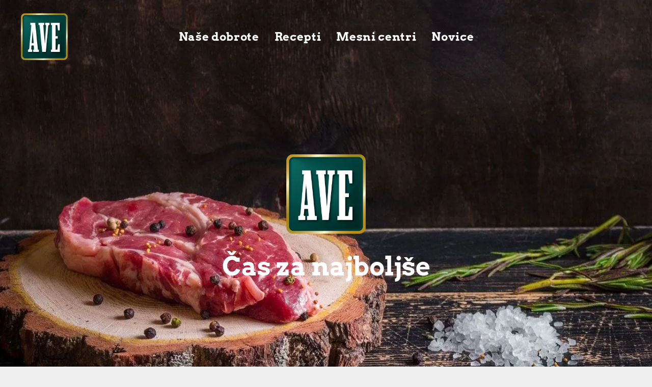

--- FILE ---
content_type: text/html;charset=utf-8
request_url: https://www.ave.si/?attachment_id=18524
body_size: 25842
content:
<!doctype html >
<html xmlns="http://www.w3.org/1999/xhtml" lang="en"
      class="">
<head>
    <meta charset="utf-8">
    




































<script type="text/javascript">
    window._currentDevice = 'desktop';
    window.Parameters = window.Parameters || {
        HomeUrl: 'https://www.ave.si/',
        AccountUUID: '781599b7fcce4501a85b2cf6f64e3da9',
        SystemID: 'US_DIRECT_PRODUCTION',
        SiteAlias: '34ee5149',
        SiteType: atob('RFVEQU9ORQ=='),
        PublicationDate: 'Wed Jan 14 10:35:46 UTC 2026',
        ExternalUid: null,
        IsSiteMultilingual: false,
        InitialPostAlias: '',
        InitialPostPageUuid: '',
        InitialDynamicItem: '',
        DynamicPageInfo: {
            isDynamicPage: false,
            base64JsonRowData: 'null',
        },
        InitialPageAlias: 'home',
        InitialPageUuid: 'e865e7325d64414d8b4c8115390d3879',
        InitialPageId: '41807937',
        InitialEncodedPageAlias: 'aG9tZQ==',
        InitialHeaderUuid: '93078f82b87f456fbcc432d04828b895',
        CurrentPageUrl: '',
        IsCurrentHomePage: true,
        AllowAjax: false,
        AfterAjaxCommand: null,
        HomeLinkText: 'Back To Home',
        UseGalleryModule: false,
        CurrentThemeName: 'Layout Theme',
        ThemeVersion: '500000',
        DefaultPageAlias: '',
        RemoveDID: true,
        WidgetStyleID: null,
        IsHeaderFixed: false,
        IsHeaderSkinny: false,
        IsBfs: true,
        StorePageAlias: 'null',
        StorePagesUrls: 'e30=',
        IsNewStore: 'false',
        StorePath: '',
        StoreId: 'null',
        StoreVersion: 0,
        StoreBaseUrl: '',
        StoreCleanUrl: true,
        StoreDisableScrolling: true,
        IsStoreSuspended: false,
        HasCustomDomain: true,
        SimpleSite: false,
        showCookieNotification: false,
        cookiesNotificationMarkup: 'null',
        translatedPageUrl: '',
        isFastMigrationSite: false,
        sidebarPosition: 'NA',
        currentLanguage: 'en',
        currentLocale: 'en',
        NavItems: '{}',
        errors: {
            general: 'There was an error connecting to the page.<br/> Make sure you are not offline.',
            password: 'Incorrect name/password combination',
            tryAgain: 'Try again'
        },
        NavigationAreaParams: {
            ShowBackToHomeOnInnerPages: true,
            NavbarSize: -1,
            NavbarLiveHomePage: 'https://www.ave.si/',
            BlockContainerSelector: '.dmBody',
            NavbarSelector: '#dmNav:has(a)',
            SubNavbarSelector: '#subnav_main'
        },
        hasCustomCode: false,
        planID: '7',
        customTemplateId: 'null',
        siteTemplateId: 'null',
        productId: 'DM_DIRECT',
        disableTracking: false,
        pageType: 'FROM_SCRATCH',
        isRuntimeServer: true,
        isInEditor: false,
        hasNativeStore: false,
        defaultLang: 'en',
        hamburgerMigration: null,
        isFlexSite: false
    };

    window.Parameters.LayoutID = {};
    window.Parameters.LayoutID[window._currentDevice] = 6;
    window.Parameters.LayoutVariationID = {};
    window.Parameters.LayoutVariationID[window._currentDevice] = 5;
</script>





















<!-- Injecting site-wide to the head -->




<!-- End Injecting site-wide to the head -->

<!-- Inject secured cdn script -->


<!-- ========= Meta Tags ========= -->
<!-- PWA settings -->
<script>
    function toHash(str) {
        var hash = 5381, i = str.length;
        while (i) {
            hash = hash * 33 ^ str.charCodeAt(--i)
        }
        return hash >>> 0
    }
</script>
<script>
    (function (global) {
    //const cacheKey = global.cacheKey;
    const isOffline = 'onLine' in navigator && navigator.onLine === false;
    const hasServiceWorkerSupport = 'serviceWorker' in navigator;
    if (isOffline) {
        console.log('offline mode');
    }
    if (!hasServiceWorkerSupport) {
        console.log('service worker is not supported');
    }
    if (hasServiceWorkerSupport && !isOffline) {
        window.addEventListener('load', function () {
            const serviceWorkerPath = '/runtime-service-worker.js?v=3';
            navigator.serviceWorker
                .register(serviceWorkerPath, { scope: './' })
                .then(
                    function (registration) {
                        // Registration was successful
                        console.log(
                            'ServiceWorker registration successful with scope: ',
                            registration.scope
                        );
                    },
                    function (err) {
                        // registration failed :(
                        console.log('ServiceWorker registration failed: ', err);
                    }
                )
                .catch(function (err) {
                    console.log(err);
                });
        });

        // helper function to refresh the page
        var refreshPage = (function () {
            var refreshing;
            return function () {
                if (refreshing) return;
                // prevent multiple refreshes
                var refreshkey = 'refreshed' + location.href;
                var prevRefresh = localStorage.getItem(refreshkey);
                if (prevRefresh) {
                    localStorage.removeItem(refreshkey);
                    if (Date.now() - prevRefresh < 30000) {
                        return; // dont go into a refresh loop
                    }
                }
                refreshing = true;
                localStorage.setItem(refreshkey, Date.now());
                console.log('refereshing page');
                window.location.reload();
            };
        })();

        function messageServiceWorker(data) {
            return new Promise(function (resolve, reject) {
                if (navigator.serviceWorker.controller) {
                    var worker = navigator.serviceWorker.controller;
                    var messageChannel = new MessageChannel();
                    messageChannel.port1.onmessage = replyHandler;
                    worker.postMessage(data, [messageChannel.port2]);
                    function replyHandler(event) {
                        resolve(event.data);
                    }
                } else {
                    resolve();
                }
            });
        }
    }
})(window);
</script>
<!-- Add manifest -->
<!-- End PWA settings -->



<link rel="canonical" href="https://www.ave.si/">

<meta id="view" name="viewport" content="initial-scale=1, minimum-scale=1, maximum-scale=5, viewport-fit=cover">
<meta name="apple-mobile-web-app-capable" content="yes">
<title>Naslovnica
</title>

<!--Add favorites icons-->

<link rel="icon" type="image/x-icon" href="https://irp.cdn-website.com/34ee5149/site_favicon_16_1719487122381.ico"/>

<!-- End favorite icons -->
<link rel="preconnect" href="https://lirp.cdn-website.com/"/>



<!-- render the required CSS and JS in the head section -->
<script id='d-js-dmapi'>
    window.SystemID = 'US_DIRECT_PRODUCTION';

    if (!window.dmAPI) {
        window.dmAPI = {
            registerExternalRuntimeComponent: function () {
            },
            getCurrentDeviceType: function () {
                return window._currentDevice;
            },
            runOnReady: (ns, fn) => {
                const safeFn = dmAPI.toSafeFn(fn);
                ns = ns || 'global_' + Math.random().toString(36).slice(2, 11);
                const eventName = 'afterAjax.' + ns;

                if (document.readyState === 'complete') {
                    $.DM.events.off(eventName).on(eventName, safeFn);
                    setTimeout(function () {
                        safeFn({
                            isAjax: false,
                        });
                    }, 0);
                } else {
                    window?.waitForDeferred?.('dmAjax', () => {
                        $.DM.events.off(eventName).on(eventName, safeFn);
                        safeFn({
                            isAjax: false,
                        });
                    });
                }
            },
            toSafeFn: (fn) => {
                if (fn?.safe) {
                    return fn;
                }
                const safeFn = function (...args) {
                    try {
                        return fn?.apply(null, args);
                    } catch (e) {
                        console.log('function failed ' + e.message);
                    }
                };
                safeFn.safe = true;
                return safeFn;
            }
        };
    }

    if (!window.requestIdleCallback) {
        window.requestIdleCallback = function (fn) {
            setTimeout(fn, 0);
        }
    }
</script>

<!-- loadCSS function header.jsp-->






<script id="d-js-load-css">
/**
 * There are a few <link> tags with CSS resource in them that are preloaded in the page
 * in each of those there is a "onload" handler which invokes the loadCSS callback
 * defined here.
 * We are monitoring 3 main CSS files - the runtime, the global and the page.
 * When each load we check to see if we can append them all in a batch. If threre
 * is no page css (which may happen on inner pages) then we do not wait for it
 */
(function () {
  let cssLinks = {};
  function loadCssLink(link) {
    link.onload = null;
    link.rel = "stylesheet";
    link.type = "text/css";
  }
  
    function checkCss() {
      const pageCssLink = document.querySelector("[id*='CssLink']");
      const widgetCssLink = document.querySelector("[id*='widgetCSS']");

        if (cssLinks && cssLinks.runtime && cssLinks.global && (!pageCssLink || cssLinks.page) && (!widgetCssLink || cssLinks.widget)) {
            const storedRuntimeCssLink = cssLinks.runtime;
            const storedPageCssLink = cssLinks.page;
            const storedGlobalCssLink = cssLinks.global;
            const storedWidgetCssLink = cssLinks.widget;

            storedGlobalCssLink.disabled = true;
            loadCssLink(storedGlobalCssLink);

            if (storedPageCssLink) {
                storedPageCssLink.disabled = true;
                loadCssLink(storedPageCssLink);
            }

            if(storedWidgetCssLink) {
                storedWidgetCssLink.disabled = true;
                loadCssLink(storedWidgetCssLink);
            }

            storedRuntimeCssLink.disabled = true;
            loadCssLink(storedRuntimeCssLink);

            requestAnimationFrame(() => {
                setTimeout(() => {
                    storedRuntimeCssLink.disabled = false;
                    storedGlobalCssLink.disabled = false;
                    if (storedPageCssLink) {
                      storedPageCssLink.disabled = false;
                    }
                    if (storedWidgetCssLink) {
                      storedWidgetCssLink.disabled = false;
                    }
                    // (SUP-4179) Clear the accumulated cssLinks only when we're
                    // sure that the document has finished loading and the document 
                    // has been parsed.
                    if(document.readyState === 'interactive') {
                      cssLinks = null;
                    }
                }, 0);
            });
        }
    }
  

  function loadCSS(link) {
    try {
      var urlParams = new URLSearchParams(window.location.search);
      var noCSS = !!urlParams.get("nocss");
      var cssTimeout = urlParams.get("cssTimeout") || 0;

      if (noCSS) {
        return;
      }
      if (link.href && link.href.includes("d-css-runtime")) {
        cssLinks.runtime = link;
        checkCss();
      } else if (link.id === "siteGlobalCss") {
        cssLinks.global = link;
        checkCss();
      } 
      
      else if (link.id && link.id.includes("CssLink")) {
        cssLinks.page = link;
        checkCss();
      } else if (link.id && link.id.includes("widgetCSS")) {
        cssLinks.widget = link;
        checkCss();
      }
      
      else {
        requestIdleCallback(function () {
          window.setTimeout(function () {
            loadCssLink(link);
          }, parseInt(cssTimeout, 10));
        });
      }
    } catch (e) {
      throw e
    }
  }
  window.loadCSS = window.loadCSS || loadCSS;
})();
</script>



<script data-role="deferred-init" type="text/javascript">
    /* usage: window.getDeferred(<deferred name>).resolve() or window.getDeferred(<deferred name>).promise.then(...)*/
    function Def() {
        this.promise = new Promise((function (a, b) {
            this.resolve = a, this.reject = b
        }).bind(this))
    }

    const defs = {};
    window.getDeferred = function (a) {
        return null == defs[a] && (defs[a] = new Def), defs[a]
    }
    window.waitForDeferred = function (b, a, c) {
        let d = window?.getDeferred?.(b);
        d
            ? d.promise.then(a)
            : c && ["complete", "interactive"].includes(document.readyState)
                ? setTimeout(a, 1)
                : c
                    ? document.addEventListener("DOMContentLoaded", a)
                    : console.error(`Deferred  does not exist`);
    };
</script>
<style id="forceCssIncludes">
    /* This file is auto-generated from a `scss` file with the same name */

.videobgwrapper{overflow:hidden;position:absolute;z-index:0;width:100%;height:100%;top:0;left:0;pointer-events:none;border-radius:inherit}.videobgframe{position:absolute;width:101%;height:100%;top:50%;left:50%;transform:translateY(-50%) translateX(-50%);object-fit:fill}#dm video.videobgframe{margin:0}@media (max-width:767px){.dmRoot .dmPhotoGallery.newPhotoGallery:not(.photo-gallery-done){min-height:80vh}}@media (min-width:1025px){.dmRoot .dmPhotoGallery.newPhotoGallery:not(.photo-gallery-done){min-height:45vh}}@media (min-width:768px) and (max-width:1024px){.responsiveTablet .dmPhotoGallery.newPhotoGallery:not(.photo-gallery-done){min-height:45vh}}#dm [data-show-on-page-only]{display:none!important}#dmRoot div.stickyHeaderFix div.site_content{margin-top:0!important}#dmRoot div.stickyHeaderFix div.hamburger-header-container{position:relative}
    

</style>
<style id="cssVariables" type="text/css">
    :root {
  --color_1: rgba(0,0,0,1);
  --color_2: rgba(119,119,119,1);
  --color_3: rgba(255, 255, 255, 1);
  --color_4: rgba(244, 244, 244, 1);
  --color_5: rgba(215, 39, 44, 1);
  --color_6: rgba(0, 78, 73, 1);
}
</style>


<style id="hideAnimFix">
  .dmDesktopBody:not(.editGrid) [data-anim-desktop]:not([data-anim-desktop='none']), .dmDesktopBody:not(.editGrid) [data-anim-extended] {
    visibility: hidden;
  }

  .dmDesktopBody:not(.editGrid) .dmNewParagraph[data-anim-desktop]:not([data-anim-desktop='none']), .dmDesktopBody:not(.editGrid) .dmNewParagraph[data-anim-extended] {
    visibility: hidden !important;
  }


  #dmRoot:not(.editGrid) .flex-element [data-anim-extended] {
    visibility: hidden;
  }

</style>



<style id="criticalCss">
    @charset "UTF-8";:root{--color_1:rgba(0,0,0,1);--color_2:rgba(119,119,119,1);--color_3:rgba(255, 255, 255, 1);--color_4:rgba(244, 244, 244, 1);--color_5:rgba(215, 39, 44, 1);--color_6:rgba(0, 78, 73, 1)}.dmInner{min-height:100vh!important;position:relative;min-width:768px!important}.dmPopup,.dmPopupMask{position:fixed;left:0}[dmtemplateid*=amburger] .dmLayoutWrapper{overflow:hidden}.clearfix:after{clear:both;visibility:hidden;line-height:0;height:0}.clearfix:after,.clearfix:before{content:" ";display:table}.clearfix{display:inline-block}#dm .dmWidget .icon{font-size:26px}body.dmRoot #dm .dmOuter .dmInner .dmWidget .icon.hasFontIcon{height:26px;margin-top:-13px;line-height:normal;text-align:center;background-image:none}.dmRoot .hasFontIcon{background-image:none!important}.dmPopupMask{margin:0;display:none;width:10px;z-index:1000000999;top:0}#dmRoot .dmPopup{display:block}.dmPopup{text-align:left;top:10px;width:93%;z-index:1000009999!important;box-sizing:border-box;background:#f5f5f5;overflow-y:auto;height:100%;display:block}.dmPopup .dmPopupTitle{text-align:left;font:700 19px Helvetica,Arial;margin:20px 20px 35px;color:#999}.dmPhotoGalleryHolder,.text-align-center{text-align:center}#dmPopup{opacity:0}.dmPopupClose,.dmPopupClose:before{position:absolute;visibility:visible}.dmPopupClose{border-radius:25px;width:27px;height:27px;z-index:1;background-color:rgba(255,255,255,.4);top:12px;right:12px}.dmPopupClose:before{display:block;font-size:20px;color:#000;top:3px;right:3px}body.dmDesktopBody:not(.mac) .data::-webkit-scrollbar{width:5px;height:5px}body.dmDesktopBody:not(.mac) .data::-webkit-scrollbar-track{background:rgba(0,0,0,.1)}body.dmDesktopBody:not(.mac) .data::-webkit-scrollbar-thumb{background:#c8c8c8;box-shadow:inset 0 1px 2px #454545;border-radius:45px}#dm .header-over-content #stickyHeaderSpacer{height:0!important}#dm .header-over-content .site_content{margin-top:0!important}#dm .dmRespRow .dmRespColsWrapper{display:flex}.align-center{margin-left:auto;margin-right:auto}body.fix-mobile-scrolling{overflow:initial}#dmRoot{text-decoration-skip-ink:none}.dmform-title{padding-right:15px;padding-left:15px}@media (min-width:1025px){#dmRoot.responsiveTablet #dm #dmStyle_outerContainer #dmStyle_innerContainer .showOnMedium{display:none!important}#dmRoot.responsiveTablet #dm [data-responsive-name=ResponsiveDesktopTopTabletHamburger] .site_content{margin-top:0!important}:root{--btn-text-font-size:20px}}@media (max-width:767px){#dmRoot.responsiveTablet #dm #dmStyle_outerContainer #dmStyle_innerContainer #hamburger-header-container~#stickyHeaderSpacer,#dmRoot.responsiveTablet #dm #dmStyle_outerContainer #dmStyle_innerContainer .showOnLarge,#dmRoot.responsiveTablet #dm .dmInner .hide-for-small{display:none!important}}@media (min-width:768px) and (max-width:1024px){#dmRoot.responsiveTablet #dm #dmStyle_outerContainer #dmStyle_innerContainer #hamburger-header-container~#stickyHeaderSpacer,#dmRoot.responsiveTablet #dm #dmStyle_outerContainer #dmStyle_innerContainer .showOnLarge,#dmRoot.responsiveTablet #dm .dmInner .hide-for-medium,[data-hidden-on-tablet]{display:none!important}:root{--btn-text-font-size:20px}}@media (min-width:1025px) and (max-width:1399px){[data-hidden-on-desktop]{display:none!important}}body{-webkit-overflow-scrolling:touch}:not(.runtime-module-container) .layout-drawer,:not(.runtime-module-container) .layout-drawer-hamburger,:not(.runtime-module-container) .layout-drawer-overlay{visibility:hidden}:not(.runtime-module-container) .layout-drawer{position:fixed;transform:translate(-100%,-100%)}:not(.runtime-module-container) .layout-drawer[data-origin=side-reverse]{transform:translate(100%,0)}:not(.runtime-module-container) .layout-drawer-overlay{opacity:0}.runtime-module-container{width:100%}.runtime-module-container[dmtemplateid*=amburger] #site_content,.runtime-module-container[dmtemplateid*=amburger] .dmInner{position:static}.runtime-module-container[dmtemplateid*=amburger] #site_content .site_content{position:relative}.runtime-module-container[dmtemplateid*=amburger] .dmLayoutWrapper{background-color:transparent}.runtime-module-container .hamburger-header-container{position:fixed;z-index:2;top:0;left:0;width:100%}.runtime-module-container .hamburger-header-container .hamburger-header{min-height:43px}.runtime-module-container .layout-drawer,.runtime-module-container .layout-drawer-hamburger,.runtime-module-container .layout-drawer-overlay{visibility:visible}.runtime-module-container[dmtemplateid*=amburger] .site_content{margin-top:59px}.runtime-module-container .layout-drawer,.runtime-module-container .layout-drawer-overlay{height:100%;position:fixed;top:0;left:0}.runtime-module-container .layout-drawer{background-color:#fff;width:75vw;transform:translate(-100%,0);overflow:auto;-webkit-overflow-scrolling:auto;z-index:13;display:flex;flex-direction:column}.runtime-module-container .layout-drawer .dmRespRow:not(.dmPlaceHolderRespRow) .dmRespColsWrapper .dmRespCol:not(.content-removed):only-child:empty{min-height:0}.runtime-module-container .layout-drawer[data-origin=side-reverse]{transform:translate(100%,0);left:auto;right:0}.runtime-module-container .layout-drawer-overlay{width:100vw;background-color:rgba(0,0,0,.4);opacity:0;z-index:6}body:not([data-flex-site]) .layout-drawer .dmRespRow:not(:first-of-type):not(:last-of-type){flex:1 1 auto}.layout-drawer-hamburger{background:0 0;-webkit-appearance:none;appearance:none;position:fixed;left:18px;margin-left:env(safe-area-inset-left);padding:17px 11px;z-index:14;width:52px;height:52px;color:#787878;display:flex;flex-direction:column;border:0;justify-content:space-between;align-items:stretch;top:18px;border-radius:0}.layout-drawer-hamburger:not(:focus){outline:unset}.layout-drawer-hamburger .hamburger__slice{display:block;height:0;width:100%;border:1px solid currentColor;transform-origin:center}@media (max-width:767px){.layout-drawer-hamburger{background:0 0;-webkit-appearance:none;appearance:none;position:fixed;left:10px;margin-left:env(safe-area-inset-left);padding:13px 9px;z-index:14;width:40px;height:40px;color:#787878;display:flex;flex-direction:column;border:0;justify-content:space-between;align-items:stretch;top:10px;border-radius:0}.layout-drawer-hamburger:not(:focus){outline:unset}.layout-drawer-hamburger .hamburger__slice{display:block;height:0;width:100%;border:1px solid currentColor;transform-origin:center}}.hamburger-reverse .layout-drawer-hamburger{left:auto;right:10px;margin-right:env(safe-area-inset-right)}@media (min-width:768px){.hamburger-reverse .layout-drawer-hamburger{right:18px}}#dm-outer-wrapper #hamburger-header-container #hamburger-header .dmRespCol{display:flex;flex-direction:column;justify-content:center}nav{display:block}html{font-family:Source Sans Pro;-webkit-text-size-adjust:100%;-ms-text-size-adjust:100%}h1{font-size:2em;margin:.67em 0}img{border:0;max-width:100%;-ms-interpolation-mode:bicubic;display:inline-block}button,input{font-family:inherit;font-size:100%;margin:0;line-height:normal}button{text-transform:none;-webkit-appearance:button}button::-moz-focus-inner,input::-moz-focus-inner{border:0;padding:0}*,:after,:before{box-sizing:border-box}.dmRespRow{padding-top:15px;padding-bottom:15px}.dmRespRow:after,.dmRespRow:before{content:" ";display:table}.dmRespRow:after{clear:both}.dmRespRow,.dmRespRow .dmRespColsWrapper{max-width:960px;position:relative;margin:0 auto;width:100%}@media screen and (min-width:1200px){.rows-1200 .dmRespRow:not(.fullBleedMode) .dmRespColsWrapper{max-width:1200px}}.dmHeader,.dmRespRow .dmRespCol>*{max-width:100%}.dmRespRow .dmRespCol{position:relative;width:100%;display:inline-block;vertical-align:top;float:left}.dmDesktopBody .dmRespRow .large-2{position:relative;width:16.66667%}.dmDesktopBody .dmRespRow .large-8{position:relative;width:66.66667%}.dmDesktopBody .dmRespRow .large-12{position:relative;width:100%}[class*=" dm-common-icons-"]{speak:none;font-style:normal;font-weight:400;font-variant:normal;text-transform:none;line-height:1;-webkit-font-smoothing:antialiased;-moz-osx-font-smoothing:grayscale;font-family:dm-common-icons!important}.dm-common-icons-close:before{content:"\e901"}#dm div.dmContent [class*=" icon-"],[class*=" icon-"]{font-family:FontAwesome!important;font-weight:400;font-style:normal;text-decoration:inherit;-webkit-font-smoothing:antialiased}[class*=" icon-"]:before{text-decoration:none;display:inline-block;speak:none}a [class*=" icon-"]{display:inline}[class*=" icon-"]{display:inline;width:auto;height:auto;line-height:normal;vertical-align:baseline;background-image:none;background-position:0 0;background-repeat:repeat;margin-top:0}.icon-star:before{content:"\f005"}.icon-angle-down:before{content:"\f107"}#dm .dmInner .dmWidget .iconBg{position:absolute;left:0;width:50px;top:50%;margin-top:-13px}p.rteBlock{margin:0}html:not(.ios-preview) #dm .hasStickyHeader .dmInner div.dmHeaderContainer{position:fixed!important;z-index:101;width:100%;min-width:768px}#dm .header-over-content .dmHeaderContainer{position:absolute;z-index:101;width:100%}#dm .dmPhotoGallery.newPhotoGallery .dmPhotoGalleryHolder{width:100%;padding:0;display:none}#dm .dmPhotoGallery.newPhotoGallery .layout-container .photogallery-column .photoGalleryThumbs .image-container a img{display:none!important}.dmNewParagraph[data-version]{line-height:initial}.dmNewParagraph[data-version] .text-align-center{text-align:center!important}.dmNewParagraph[data-version] [class*=size-]{width:auto!important;height:auto!important}.imageWidget img[width][height],img[width][height]{height:auto}.dmNewParagraph[data-version] h1,.dmNewParagraph[data-version] p{margin-top:0;margin-bottom:0}.imageWidget{position:relative}.imageWidget a{font-style:italic;text-align:center}#dm div.dmInner .dmform[data-layout=layout-1] .dmforminput>:not(label):not(div):not(small):not(.frc-banner){background:0;border:2px solid #000;display:inline-block}#dm div.dmInner .dmform .dmforminput label[hide=true]{display:none}.dmform .dmforminput label{display:block;overflow:hidden;text-overflow:ellipsis}#dm [blog-posts-feature-flag=true][dmle_extension=internal_blog_list][show-author=false] .authorBar,#dm [blog-posts-feature-flag=true][dmle_extension=internal_blog_list][visible-post-lines="0"] .postDescription,#dm [dmle_extension=internal_blog_list][show-author=false] .authorBar,#dm [dmle_extension=internal_blog_list][visible-post-lines="0"] .postDescription{display:none}#dm .dmform:has(.spacing-container) .dmform-title.dmwidget-title{padding-inline:0;margin-block-start:0}#dm .postArticle .authorBar{font-size:80%;opacity:.8}#dm .postArticle .postDescription{overflow:hidden;line-height:1.4em;word-break:break-word}#dm .postText *,#dm [list-layout=large_list][text-align=left] .postText *{text-align:left}#dm [list-layout=large_list] .postArticle .authorBar,#dm [list-layout=large_list] .postArticle .postDescription{margin:0 0 15px;padding:0}#dm [blog-posts-feature-flag=true] .postDescription{max-height:5.5em;color:#747474}#dm [blog-posts-feature-flag=true][list-layout=large_list] .postDescription{font-size:15px}#dm [blog-posts-feature-flag=true][list-layout=large_list] .postArticle .postDescription{margin:0}@media (max-width:767px){.dmRoot #dm [blog-posts-feature-flag=true][list-layout=large_list] .postDescription{font-size:14px;margin-bottom:15px;padding:0}}*{border:0 solid #333;scrollbar-arrow-color:#fff;scrollbar-track-color:#F2F2F2;scrollbar-face-color:silver;scrollbar-highlight-color:silver;scrollbar-3dlight-color:silver;scrollbar-shadow-color:silver;scrollbar-darkshadow-color:silver;scrollbar-width:12px}A IMG{border:none}h1,h3,ul{margin-left:0;margin-right:0}.dmInner *{-webkit-font-smoothing:antialiased}.clearfix,a,img,li,ul{vertical-align:top}#site_content{position:relative}.dmOuter{word-wrap:break-word}.dmInner{font-size:16px;background:#fff;color:#666}.dmDesktopBody .dmInner{min-width:960px}.dmInner a{color:#463939;outline:0;vertical-align:inherit}.dmInner ul:not(.defaultList){padding:0}.dmHeader{background:#68ccd1;color:#666;text-align:center;position:relative;width:100%}DIV.dmBody{padding:0;clear:both}.dmContent{margin:0;padding:0}#site_content ul:not(.defaultList){-webkit-padding-start:0;-moz-padding-start:0;list-style-position:inside}.dmRespRowsWrapper{max-width:960px;margin:0 auto}.dmRespCol>[dmle_extension]:not(:first-child){margin-top:10px}.dmLargeBody .imageWidget:not(.displayNone){display:inline-block;max-width:100%}#dm .dmRespColsWrapper,.dmStandardDesktop{display:block}.imageWidget:not(.displayNone) img{width:100%}h3{font-weight:400;font-size:23px}.dmNewParagraph{text-align:left;margin:8px 0;padding:2px 0}.dmLargeBody .dmRespRowsWrapper>.dmRespRow .dmRespCol,.dmLargeBody .fHeader .dmRespRow .dmRespCol{padding-left:.75%;padding-right:.75%}.dmLargeBody .dmRespRowsWrapper>.dmRespRow .dmRespCol:first-child,.dmLargeBody .fHeader .dmRespRow .dmRespCol:first-child{padding-left:0;padding-right:1.5%}.dmLargeBody .dmRespRowsWrapper>.dmRespRow .dmRespCol:last-child,.dmLargeBody .fHeader .dmRespRow .dmRespCol:last-child{padding-right:0;padding-left:1.5%}.dmLargeBody .dmRespRowsWrapper>.dmRespRow .dmRespCol:only-child{padding-left:0;padding-right:0}#dmFirstContainer .dmRespRowsWrapper:after,#dmFirstContainer .dmRespRowsWrapper:before{content:"";display:table}.dmLinksMenu>ul{display:block;margin:0;font-size:inherit}.dmStandardDesktop{margin:0 auto}#dm h3.dmwidget-title[hide=true]{display:none}#dm .dmwidget-title{margin:10px 0;font-size:23px;text-shadow:none;text-align:left;text-transform:capitalize;overflow:hidden;white-space:nowrap;text-overflow:ellipsis;word-wrap:normal}.dmPhotoGalleryHolder{font-size:medium!important;margin:0;list-style:none}#dm .dmPhotoGallery .dmPhotoGalleryHolder{width:100%;padding:0}body{width:100%;overflow:hidden;-webkit-text-size-adjust:100%!important;-ms-text-size-adjust:100%!important;background-color:#eee}.main-navigation.unifiednav{-js-display:flex;display:flex;justify-content:flex-start;align-items:stretch;overflow:visible}.main-navigation.unifiednav ul{list-style:none;padding:0;margin:0;font-size:1rem}.main-navigation.unifiednav .unifiednav__container{-js-display:flex;display:flex;justify-content:flex-start;list-style:none}.main-navigation.unifiednav .unifiednav__container>.unifiednav__item-wrap{-js-display:flex;display:flex;justify-content:flex-start;position:relative;font-weight:400}.main-navigation.unifiednav .unifiednav__container:not([data-depth])>.unifiednav__item-wrap::after,.main-navigation.unifiednav .unifiednav__container:not([data-depth])>.unifiednav__item-wrap::before{content:'';align-self:center;font-weight:700}.main-navigation.unifiednav .unifiednav__container>.unifiednav__item-wrap>.unifiednav__item{-js-display:flex;display:flex;justify-content:flex-start;align-items:center;flex-direction:row;color:inherit;text-decoration:none;position:relative;padding:12px 15px;margin:0;font-weight:inherit;letter-spacing:.03em}.main-navigation.unifiednav .unifiednav__container:not([data-depth])>.unifiednav__item-wrap>.unifiednav__item{padding:0 15px}.main-navigation.unifiednav .unifiednav__container>.unifiednav__item-wrap>.unifiednav__item .nav-item-text{white-space:nowrap}.main-navigation.unifiednav .unifiednav__container:not([data-depth])>.unifiednav__item-wrap>.unifiednav__item .nav-item-text::after,.main-navigation.unifiednav .unifiednav__container:not([data-depth])>.unifiednav__item-wrap>.unifiednav__item .nav-item-text::before{content:'';width:100%;height:0;border:0 solid transparent;border-top-color:currentColor;display:block;opacity:0}#dm .dmWidget:not([data-buttonstyle]) .iconBg,.main-navigation.unifiednav .unifiednav__container .unifiednav__item:not(.unifiednav__item_has-sub-nav) .icon{display:none}.main-navigation.unifiednav.effect-bottom2{padding:calc(12px - .2em - 2px) 15px}.main-navigation.unifiednav.effect-bottom2 .unifiednav__container:not([data-depth])>.unifiednav__item-wrap>.unifiednav__item .nav-item-text::after,.main-navigation.unifiednav.effect-bottom2 .unifiednav__container:not([data-depth])>.unifiednav__item-wrap>.unifiednav__item .nav-item-text::before{transform:scaleX(0);border-top-width:2px;transform-origin:left}.main-navigation.unifiednav.effect-bottom2 .unifiednav__container:not([data-depth])>.unifiednav__item-wrap>.unifiednav__item .nav-item-text::after{margin-top:.2em}.main-navigation.unifiednav.effect-bottom2 .unifiednav__container:not([data-depth])>.unifiednav__item-wrap>.unifiednav__item .nav-item-text::before{margin-bottom:.2em;border-top-color:transparent}.main-navigation.unifiednav:not(.unifiednav_vertical)>.unifiednav__container{justify-content:inherit}#dm .p_hfcontainer nav.main-navigation.unifiednav{min-width:9em!important;text-align:initial!important}#dm .main-navigation.unifiednav:not([data-nav-structure=VERTICAL])>.unifiednav__container{flex-wrap:wrap;justify-content:inherit}#dm .main-navigation.unifiednav:not([data-nav-structure=VERTICAL])>.unifiednav__container .nav-item-text::before{text-align:left}#dm .main-navigation.unifiednav:not([data-nav-structure=VERTICAL]) .unifiednav__container:not([data-depth])>.unifiednav__item-wrap:not(:last-child)::after,#dm .main-navigation.unifiednav:not([data-nav-structure=VERTICAL]) .unifiednav__container:not([data-depth])>.unifiednav__item-wrap:not(:last-child)::before{content:''}#dm .dmBody .dmRespRowsWrapper{max-width:none;background-color:transparent}.dmLargeBody .dmRespRow{width:100%;max-width:none;margin-left:0;margin-right:0;padding-left:40px;padding-right:40px}.dm-bfs.dm-layout-home div.dmInner{background-color:#fff}.dmStandardDesktop .dmHeader{background-color:#68ccd1;max-width:100%}.dmRespRow:not(.dmPlaceHolderRespRow) .dmRespColsWrapper .dmRespCol:not(.content-removed).empty-column,.dmRespRow:not(.dmPlaceHolderRespRow) .dmRespColsWrapper .dmRespCol:not(.content-removed):only-child:empty{min-height:100px}.dmRespRow:not(.dmPlaceHolderRespRow) .dmRespCol:not(.content-removed).empty-column,.dmRespRow:not(.dmPlaceHolderRespRow) .dmRespCol:not(.content-removed):empty{min-height:1px}.dmRespRow:not(.dmPlaceHolderRespRow) .dmRespColsWrapper .dmRespCol:not(.content-removed):only-child.empty-column{min-height:100px}#dm div.dmRespCol>*{line-height:normal}#dm div.dmContent h1,#dm div.dmContent h3,#dm div.dmFooter h3,#dm div.dmInner{line-height:initial}#dm div.dmContent h3,#dm div.dmFooter h3{color:#fff;color:rgba(100,100,100,1);font-weight:700}#dm div.dmInner h1,#dm div.dmInner h3{font-family:Montserrat,"Montserrat Fallback"}#dm DIV.dmInner{background-repeat:no-repeat;background-image:url(https://irt-cdn.multiscreensite.com/ce0bb35f932b47bb809d0e37905542ba/dms3rep/multi/site_background_education-2087x1173.jpg);background-size:cover;background-position:50% 0}#dm div.dmOuter div.dmInner{background-position:center center;background-repeat:repeat;background-size:auto}#dm .dmform .dmforminput label,#dm div.dmInner,#dm div.dmInner .dmRespCol{color:rgba(147,147,147,1)}.dmLargeBody .dmBody .dmRespRowsWrapper{background-color:transparent}#dm .dmRespCol div.dmNewParagraph,#dm .dmform .dmforminput label,#dm div.dmInner,#dm div.dmInner .dmRespCol{color:var(--color_1);font-family:'Source Sans Pro';font-weight:400}#dm div.dmContent h1,#dm div.dmContent h3,#dm div.dmFooter h3,#dm div.p_hfcontainer h3{font-family:Poppins,"Poppins Fallback";color:var(--color_1)}#dm div.dmContent h1,#dm div.dmNewParagraph p{color:#000;direction:ltr;font-style:normal;text-decoration:none}#dm div.dmNewParagraph p{font-family:"Source Sans Pro";font-weight:300}#dm div.dmContent h1{font-family:Arvo-Bold;font-weight:700;font-size:50px}#dm div.dmContent .dmNewParagraph[data-version] h1{text-decoration:inherit}#dm div.dmContent .dmNewParagraph[data-version] h1 *{text-decoration:none}#dm DIV.dmOuter DIV.dmInner{background-image:none;background-color:rgba(15,13,13,1)}#dm .dmform .dmforminput label,#dm div.dmInner,#dm div.dmInner .dmRespCol{font-size:16px}#dm div.dmContent h3,#dm div.dmFooter h3{font-size:24px}#dm .p_hfcontainer .main-navigation.unifiednav:not(.unifiednav_vertical) .unifiednav__container:not([data-depth])>.unifiednav__item-wrap:not(:last-child)::after,#dm .p_hfcontainer .main-navigation.unifiednav:not(.unifiednav_vertical) .unifiednav__container:not([data-depth])>.unifiednav__item-wrap:not(:last-child)::before,#dm .p_hfcontainer .u_1112353738.main-navigation.unifiednav:not(.unifiednav_vertical) .unifiednav__container:not([data-depth])>.unifiednav__item-wrap:not(:last-child)::after,#dm .p_hfcontainer .u_1112353738.main-navigation.unifiednav:not(.unifiednav_vertical) .unifiednav__container:not([data-depth])>.unifiednav__item-wrap:not(:last-child)::before{font-size:14px!important}#dm .dmContent .dmRespRow .dmRespCol{margin:0;padding:0}#dm .dmInner div.u_hcontainer,#dm .p_hfcontainer div.u_1705692124{top:0!important;width:100%!important;height:auto!important;min-width:0!important;text-align:center!important;margin:0 auto!important;float:none!important;left:0!important;position:relative!important}@media all{:root{--btn-border-l-color:rgb(255, 255, 255);--btn-border-r-color:rgb(255, 255, 255);--btn-border-b-width:1px;--btn-text-direction:ltr;--btn-border-radius:50px;--btn-border-t-width:1px;--btn-border-tl-radius:0px;--btn-border-br-radius:0px;--btn-border-bl-radius:0px;--btn-bg-color:rgba(0, 0, 0, 0);--btn-border-r-width:1px;--btn-border-tr-radius:0px;--btn-border-b-color:rgb(255, 255, 255);--btn-border-l-width:1px;--border-style:solid;--btn-border-t-color:rgb(255, 255, 255);--btn-text-align:center;--btn-text-color:rgba(255, 255, 255, 1);--btn-text-decoration:none;--btn-text-font-weight:bold;--btn-icon-color:rgb(247, 247, 247);--btn-icon-fill:rgb(247, 247, 247);--btn-icon-wrpr-display:none;--btn-hover-border-b-color:var(--btn-hover-border-color);--btn-hover-bg:var(--color_5);--btn-hover-border-t-color:var(--btn-hover-border-color);--btn-hover-border-r-color:var(--btn-hover-border-color);--btn-hover-border-l-color:var(--btn-hover-border-color);--btn-hover-border-color:rgba(0, 0, 0, 0);--btn-hover-text-color:var(--btn-text-color);--btn-hover-text-font-weight:var(--btn-text-font-weight);--btn-hover-text-decoration:var(--btn-text-decoration);--btn-hover-text-font-style:var(--btn-text-font-style)}}@media (min-width:0px) and (max-width:767px){:root{--btn-text-font-size:15px}}#dm div.dmInner #site_content .dmWidget span.icon{color:var(--btn-icon-color);fill:var(--btn-icon-fill)}#dm div.dmInner #site_content .dmWidget:not([data-buttonstyle]) .iconBg{display:var(--btn-icon-wrpr-display)}#dm .p_hfcontainer div.u_1011018909 img,#dm .p_hfcontainer div.u_1923160809 img{border-radius:0!important;-moz-border-radius:0!important;-webkit-border-radius:0!important}#dm .p_hfcontainer .u_1112353738.main-navigation.unifiednav .unifiednav__container:not([data-depth])>.unifiednav__item-wrap>.unifiednav__item{padding-right:15px!important;padding-left:15px!important}#dm .p_hfcontainer .u_1011018909{width:100%!important}#dm .dmInner div.dmHeader,#dm .dmInner div.dmHeader.u_hcontainer,#dm .dmInner div.u_hcontainer{background-color:rgba(0,0,0,0)!important;box-shadow:none!important;-moz-box-shadow:none!important;-webkit-box-shadow:none!important}#dm .p_hfcontainer div#hamburger-drawer.layout-drawer,div.u_1936191431 input:not([type=submit]){background-color:rgba(255,255,255,1)!important}#dm .p_hfcontainer .u_1112353738.main-navigation.unifiednav:not([data-nav-structure=VERTICAL]) .unifiednav__container:not([data-depth])>.unifiednav__item-wrap:not(:last-child)::after,#dm .p_hfcontainer .u_1112353738.main-navigation.unifiednav:not([data-nav-structure=VERTICAL]) .unifiednav__container:not([data-depth])>.unifiednav__item-wrap:not(:last-child)::before{font-size:22px!important}#dm .p_hfcontainer nav.u_1112353738.main-navigation.unifiednav .unifiednav__container:not([data-depth])>.unifiednav__item-wrap>.unifiednav__item{color:rgba(255,255,255,1)!important;font-family:Arvo-Bold!important;font-size:22px!important}#dm .p_hfcontainer nav.u_1112353738.main-navigation.unifiednav.effect-bottom2 .unifiednav__container:not([data-depth])>.unifiednav__item-wrap>.unifiednav__item .nav-item-text::after{border-top-width:2px!important;border-top-style:solid!important;border-top-color:var(--color_4)!important}div.u_1936191431 input:not([type=submit]){border-style:solid!important;border-width:1px!important;border-color:transparent!important}#dm .p_hfcontainer div.u_1936191431 input:not([type=submit]){background-color:rgba(0,0,0,0)!important;border-color:rgba(255,255,255,1)!important}#dm .p_hfcontainer .u_1923160809{width:100%!important}div#dm .header-over-content .dmInner #hamburger-header:not(.scroll-responder_set){background-color:var(--color_1)!important}#dm .p_hfcontainer div.u_1021493186,#dm .p_hfcontainer div.u_1676049285{background-color:rgba(0,0,0,1)!important}#dm .dmInner div.u_hcontainer{max-width:100%!important;padding:25px 0 20px!important}#dm .dmInner div.dmHeader.u_hcontainer{padding-bottom:20px!important;padding-top:25px!important}#dm .p_hfcontainer div.u_1705692124{max-width:none!important;padding:15px 40px!important}#dm .p_hfcontainer div.u_1183846399{padding:0!important;margin:0!important}#dm .p_hfcontainer div.u_1826294544{margin-top:0!important;padding:0!important}#dm .p_hfcontainer div.u_1021493186{padding-top:30px!important;margin-top:0!important;padding-right:40px!important;padding-left:40px!important}#dm .p_hfcontainer div.u_1676049285{margin-top:0!important;padding:100px 40px!important}#dm .p_hfcontainer div.u_1655486006{margin-left:0!important;margin-right:0!important;padding-left:0!important;padding-right:0!important}#dm .p_hfcontainer #hamburger-drawer.layout-drawer:not([data-origin=top]){width:49vw!important}[dmtemplateid=Hamburger].runtime-module-container .layout-drawer-hamburger{top:20.5px!important}[dmtemplateid=Hamburger] .site_content{margin-top:93px!important}#dm .dmInner div.fHeader .dmHeader[freeheader=true]{padding-top:12px!important;padding-bottom:12px!important}.fHeader #hcontainer.dmHeader[freeheader=true]{padding-top:initial!important;padding-bottom:initial!important}#dm .p_hfcontainer nav.u_1112353738.main-navigation.unifiednav:not(.unifiednav_vertical) .unifiednav__container:not([data-depth])>.unifiednav__item-wrap:not(:last-child)::after,#dm .p_hfcontainer nav.u_1112353738.main-navigation.unifiednav:not(.unifiednav_vertical) .unifiednav__container:not([data-depth])>.unifiednav__item-wrap:not(:last-child)::before{padding-top:0!important;padding-bottom:0!important;margin-top:0!important;margin-bottom:0!important}#dm .p_hfcontainer div.u_1011018909{float:none!important;top:0!important;left:0!important;width:calc(100% - 0px)!important;position:relative!important;max-width:94px!important;min-width:25px!important;text-align:center!important;display:block!important;height:auto!important;min-height:auto!important;padding:0!important;margin:-1px 241.98px 0 0!important}#dm .p_hfcontainer div.u_1861705244,#dm .p_hfcontainer nav.u_1112353738{float:none!important;top:0!important;left:0!important;position:relative!important;height:auto!important;min-height:auto!important;max-width:100%!important;min-width:0!important;text-align:center!important}div.u_1936191431 .dmforminput label{font-size:16px!important}div.u_1936191431 .dmforminput input{font-style:italic!important;font-size:12px!important}#dm .p_hfcontainer nav.u_1112353738{color:#fff!important;width:1090px!important;justify-content:center!important;align-items:stretch!important;padding:7px 15px 6.8px!important;margin:20px auto 0!important}#dm .p_hfcontainer div.u_1677919435{padding:0!important}#dm .p_hfcontainer div.u_1246161842{padding-left:10px!important}#dm .p_hfcontainer div.u_1861705244{width:auto!important;padding:14px 40px!important;margin:0!important}.stickyHeaderSpacer{height:152px!important}@media (min-width:768px) and (max-width:1024px){.responsiveTablet [dmtemplateid=Hamburger].runtime-module-container .layout-drawer-hamburger{top:31px!important}.responsiveTablet [dmtemplateid=Hamburger] .site_content{margin-top:114px!important}}#dm .dmBody div.u_1454863732,#dm .p_hfcontainer div.u_1923160809{float:none!important;top:0!important;left:0!important;position:relative!important;height:auto!important;min-height:auto!important;min-width:25px!important;max-width:100%!important}#dm .p_hfcontainer div.u_1923160809{width:84px!important;text-align:center!important;display:block!important;padding:0!important;margin:0 707px 0 0!important}[dmtemplateid=Hamburger] .layout-drawer-hamburger.hamburger-on-header{color:rgba(255,255,255,1)!important;background-color:rgba(0,0,0,0)!important}#dm .p_hfcontainer div#hamburger-header{background-color:var(--color_1)!important;box-shadow:none!important;-moz-box-shadow:none!important;-webkit-box-shadow:none!important;border-bottom-style:solid!important;border-bottom-color:rgba(249,249,249,1)!important;border-bottom-width:0!important}@media (min-width:1025px){.responsiveTablet .stickyHeaderSpacer{height:152px!important}}#dm .dmBody div.dmform-error{font-style:normal!important}#dm .dmBody .u_1006333586{width:100%!important}#dm .dmBody div.u_1412216099 input:not([type=submit]){background-color:rgba(0,0,0,0)!important;border-style:solid!important;border-width:1px!important}#dm .dmBody div.u_1412216099 .dmforminput input{color:rgba(255,255,255,1)!important}#dm .dmBody div.u_1443123183 .postDescription{max-height:-.1em!important;font-family:'Source Sans Pro'!important;font-weight:400!important;color:rgba(255,229,137,1)!important;font-size:12px!important}#dm .d-page-1716942098 DIV.dmInner{background-repeat:no-repeat!important;background-size:cover!important;background-attachment:fixed!important;background-position:50% 50%!important}#dm .dmBody div.u_1620106714{margin:0!important;padding:0!important}#dm .dmBody div.u_1454863732{width:calc(100% - 0px)!important;padding:2px 0!important;margin:30px auto 8px!important}#dm .dmBody div.u_1134483013,#dm .dmBody div.u_1755194138{min-width:25px!important;padding:2px 0!important;margin:8px auto!important;float:none!important;top:0!important;left:0!important;position:relative!important;height:auto!important;min-height:auto!important}#dm .dmBody div.u_1134483013{width:calc(100% - 360px)!important;max-width:480px!important}#dm .dmBody div.u_1755194138{width:calc(100% - 221px)!important;max-width:758px!important}#dm .dmBody div.u_1378497960{float:none!important;top:0!important;left:0!important;width:auto!important;position:relative!important;height:auto!important;min-height:auto!important;max-width:100%!important;min-width:0!important;text-align:start!important;padding:117px 40px!important;margin:0!important}#dm .dmBody div.u_1006333586,#dm .dmBody div.u_1243667655{float:none!important;top:0!important;left:0!important;position:relative!important;height:auto!important;max-width:100%!important;min-width:0!important;text-align:center!important;min-height:auto!important}#dm .dmBody div.u_1006333586{width:160px!important;display:block!important;padding:0!important;margin:0 auto!important}#dm .dmBody div.u_1243667655{background-repeat:no-repeat!important;background-image:url(https://lirp.cdn-website.com/34ee5149/dms3rep/multi/opt/home-banner-56fde60e-10fcf496-1920w.jpg),url([data-uri])!important;background-size:cover!important;width:auto!important;margin:0!important;padding:300.5px 40px!important}.font-size-20,.size-20{font-size:20px!important} #dm .dmPhotoGallery.newPhotoGallery .dmPhotoGalleryHolder:not(.photo-gallery-done) {display: none;} @media (max-width:767px){ [data-hidden-on-mobile] {display:none!important}}
    .dmDesktopBody [data-anim-desktop]:not([data-anim-desktop='none']) {
      visibility: hidden;
    }

    
</style>



<style id="fontFallbacks">
    @font-face {
  font-family: "Roboto Fallback";
  src: local('Arial');
  ascent-override: 92.6709%;
  descent-override: 24.3871%;
  size-adjust: 100.1106%;
  line-gap-override: 0%;
 }@font-face {
  font-family: "Montserrat Fallback";
  src: local('Arial');
  ascent-override: 84.9466%;
  descent-override: 22.0264%;
  size-adjust: 113.954%;
  line-gap-override: 0%;
 }@font-face {
  font-family: "Poppins Fallback";
  src: local('Arial');
  ascent-override: 92.326%;
  descent-override: 30.7753%;
  line-gap-override: 8.793%;
  size-adjust: 113.7274%;
}@font-face {
  font-family: "Bebas Neue Fallback";
  src: local('Arial');
  ascent-override: 116.5002%;
  descent-override: 38.8334%;
  size-adjust: 77.2531%;
  line-gap-override: 0%;
 }@font-face {
  font-family: "Helvetica Fallback";
  src: local('Arial');
  ascent-override: 77.002%;
  descent-override: 22.998%;
  line-gap-override: 0%;
 }
</style>


<!-- End render the required css and JS in the head section -->









  <link type="application/rss+xml" rel="alternate" href="https://www.ave.si/feed/rss2"/>
  <link type="application/atom+xml" rel="alternate" href="https://www.ave.si/feed/atom"/>
  <meta property="og:type" content="website"/>
  <meta property="og:url" content="https://www.ave.si/"/>

  <meta name="twitter:card" content="summary"/>




<!-- SYS- VVNfRElSRUNUX1BST0RVQ1RJT04= -->
</head>





















<body id="dmRoot" data-page-alias="home"  class="dmRoot dmDesktopBody fix-mobile-scrolling addCanvasBorder dmResellerSite dmLargeBody responsiveTablet "
      style="padding:0;margin:0;"
      
    >
















<!-- ========= Site Content ========= -->
<div id="dm" class='dmwr'>
    
    <div class="dm_wrapper standard-var5 widgetStyle-3 standard">
         <div dmwrapped="true" id="1901957768" class="dm-home-page" themewaschanged="true" desktop-global-classes="header-over-content" tablet-global-classes="header-over-content" mobile-global-classes=""> <div dmtemplateid="Hamburger" data-responsive-name="ResponsiveDesktopTopTabletHamburger" class="runtime-module-container dm-bfs dm-layout-home hasAnimations rows-1200 inMiniHeaderMode hasStickyHeader hamburger-reverse header-over-content dmPageBody d-page-1716942098 inputs-css-clean dmFreeHeader" id="dm-outer-wrapper" data-page-class="1716942098" data-soch="true" data-background-parallax-selector=".dmHomeSection1, .dmSectionParallex"> <div id="dmStyle_outerContainer" class="dmOuter"> <div id="dmStyle_innerContainer" class="dmInner"> <div class="dmLayoutWrapper standard-var dmStandardDesktop"> <div id="site_content"> <div class="p_hfcontainer showOnMedium"> <div id="hamburger-drawer" class="hamburger-drawer layout-drawer" layout="e9d510f4eb904e939c2be8efaf777e6e===header" data-origin="side-reverse" data-auto-height="true"> <div class="u_1826294544 dmRespRow" style="text-align: center;" id="1826294544"> <div class="dmRespColsWrapper" id="1337204992"> <div class="u_1183846399 dmRespCol small-12 medium-12 large-12 empty-column" id="1183846399"></div> 
</div> 
</div> 
 <div class="u_1021493186 dmRespRow middleDrawerRow" style="text-align: center;" id="1021493186"> <div class="dmRespColsWrapper" id="1170137577"> <div class="dmRespCol small-12 u_1808057136 medium-12 large-12 empty-column" id="1808057136"></div> 
</div> 
</div> 
 <div class="dmRespRow u_1676049285" style="text-align: center;" id="1676049285"> <div class="dmRespColsWrapper" id="1888750820"> <div class="u_1916182198 dmRespCol small-12 medium-12 large-12 empty-column" id="1916182198"></div> 
</div> 
</div> 
</div> 
 <div class="layout-drawer-overlay" id="layout-drawer-overlay"></div> 
</div> 
 <div class="site_content"> <div id="hamburger-header-container" class="showOnMedium hamburger-header-container p_hfcontainer"> <div id="hamburger-header" class="hamburger-header p_hfcontainer" layout="44dc38f951e9489490b055748e10ba9f===header"> <div class="u_1705692124 dmRespRow" style="text-align: center;" id="1705692124"> <div class="dmRespColsWrapper" id="1469942216"> <div class="dmRespCol small-12 u_1655486006 medium-12 large-12" id="1655486006"> <div class="u_1923160809 imageWidget align-center" data-element-type="image" data-widget-type="image" id="1923160809"> <a href="/" id="1573522578" file="false"><img src="https://lirp.cdn-website.com/34ee5149/dms3rep/multi/opt/logo+%285%29-1920w.png" id="1761992403" class="" data-dm-image-path="https://irp.cdn-website.com/34ee5149/dms3rep/multi/logo+%285%29.png" width="256" height="256" onerror="handleImageLoadError(this)"/></a> 
</div> 
</div> 
</div> 
</div> 
</div> 
</div> 
 <button class="showOnMedium layout-drawer-hamburger hamburger-on-header" id="layout-drawer-hamburger" aria-label="menu" aria-controls="hamburger-drawer" aria-expanded="false"> <span class="hamburger__slice"></span> 
 <span class="hamburger__slice"></span> 
 <span class="hamburger__slice"></span> 
</button> 
 <div class="dmHeaderContainer fHeader d-header-wrapper showOnLarge"> <div id="hcontainer" class="u_hcontainer dmHeader p_hfcontainer" freeheader="true" headerlayout="b58ba5b5703b4cd7b5f5f7951565dc87===horizontal-layout-5" layout="78f5c343822e4eb3aac27f4ad5d13812===header" data-scrollable-target="body" data-scrollable-target-threshold="1" data-scroll-responder-id="2" logo-size-target="66%"> <div dm:templateorder="85" class="dmHeaderResp dmHeaderStack noSwitch" id="1709005236"> <div class="u_1861705244 dmRespRow dmDefaultListContentRow hide-for-small hide-for-medium" style="text-align:center" id="1861705244"> <div class="dmRespColsWrapper" id="1914255413"> <div class="u_1677919435 small-12 dmRespCol large-2 medium-2" id="1677919435"> <div class="u_1011018909 imageWidget align-center" data-widget-type="image" id="1011018909" data-element-type="image"> <a href="/" id="1994448834"><img src="https://lirp.cdn-website.com/34ee5149/dms3rep/multi/opt/logo+%284%29-1920w.png" id="1456770677" class="" data-dm-image-path="https://irp.cdn-website.com/34ee5149/dms3rep/multi/logo+%284%29.png" width="256" height="256" onerror="handleImageLoadError(this)"/></a> 
</div> 
</div> 
 <div class="u_1246161842 dmRespCol small-12 large-8 medium-8" id="1246161842"> <span id="1630001966"></span> 
 <nav class="u_1112353738 effect-bottom2 main-navigation unifiednav dmLinksMenu" role="navigation" layout-main="horizontal_nav_layout_1" layout-sub="submenu_horizontal_2" data-show-vertical-sub-items="HOVER" id="1112353738" dmle_extension="onelinksmenu" data-element-type="onelinksmenu" wr="true" icon="true" surround="true" adwords="" navigation-id="unifiedNav"> <ul role="menubar" class="unifiednav__container  " data-auto="navigation-pages"> <li role="menuitem" class=" unifiednav__item-wrap " data-auto="more-pages" data-depth="0"> <a href="/naše-dobrote" class="unifiednav__item  dmUDNavigationItem_010101450399  " target="" data-target-page-alias=""> <span class="nav-item-text " data-link-text="Naše dobrote" data-auto="page-text-style">Na&scaron;e dobrote<span class="icon icon-angle-down" data-hidden-on-mobile="" data-hidden-on-desktop="" data-hidden-on-tablet=""></span> 
</span> 
</a> 
</li> 
 <li role="menuitem" class=" unifiednav__item-wrap " data-auto="more-pages" data-depth="0"> <a href="/recepti" class="unifiednav__item  dmUDNavigationItem_010101967220  " target="" data-target-page-alias=""> <span class="nav-item-text " data-link-text="Recepti" data-auto="page-text-style">Recepti<span class="icon icon-angle-down" data-hidden-on-mobile="" data-hidden-on-desktop="" data-hidden-on-tablet=""></span> 
</span> 
</a> 
</li> 
 <li role="menuitem" class=" unifiednav__item-wrap " data-auto="more-pages" data-depth="0"> <a href="/mesni-centri" class="unifiednav__item  dmUDNavigationItem_010101386295  " target="" data-target-page-alias=""> <span class="nav-item-text " data-link-text="Mesni centri" data-auto="page-text-style">Mesni centri<span class="icon icon-angle-down"></span> 
</span> 
</a> 
</li> 
 <li role="menuitem" class=" unifiednav__item-wrap " data-auto="more-pages" data-depth="0"> <a href="/novice" class="unifiednav__item  dmUDNavigationItem_010101867778  " target="" data-target-page-alias=""> <span class="nav-item-text " data-link-text="Novice" data-auto="page-text-style">Novice<span class="icon icon-angle-down"></span> 
</span> 
</a> 
</li> 
</ul> 
</nav> 
</div> 
 <div class="u_1239252617 dmRespCol empty-column small-12 large-2 medium-2" id="1239252617"></div> 
</div> 
</div> 
</div> 
</div> 
</div> 
 <div class="stickyHeaderSpacer" id="stickyHeaderSpacer" data-new="true"></div> 
 <div dmwrapped="true" id="dmFirstContainer" class="dmBody u_dmStyle_template_home dm-home-page" themewaschanged="true" desktop-global-classes="header-over-content" tablet-global-classes="header-over-content" mobile-global-classes=""> <div id="allWrapper" class="allWrapper"><!-- navigation placeholders --> <div id="dm_content" class="dmContent" role="main"> <div dm:templateorder="170" class="dmHomeRespTmpl mainBorder dmRespRowsWrapper dmFullRowRespTmpl" id="1716942098"> <div class="u_1243667655 dmRespRow" style="text-align: center;" id="1243667655"> <div class="dmRespColsWrapper" id="1173148036"> <div class="dmRespCol small-12 u_1620106714 medium-12 large-12" id="1620106714"> <div class="u_1006333586 imageWidget align-center" data-element-type="image" data-widget-type="image" id="1006333586"><img src="https://lirp.cdn-website.com/34ee5149/dms3rep/multi/opt/logo+%285%29-1920w.png" alt="" id="1737764355" class="" data-dm-image-path="https://irp.cdn-website.com/34ee5149/dms3rep/multi/logo+%285%29.png" width="256" height="256" onerror="handleImageLoadError(this)"/></div> 
 <div class="u_1454863732 dmNewParagraph" data-element-type="paragraph" data-version="5" id="1454863732" style="transition: opacity 1s ease-in-out 0s;"> <h1 class="text-align-center"><span style="display: unset; color: var(--color_3);">Čas za najbolj&scaron;e</span></h1> 
</div> 
</div> 
</div> 
</div> 
 <div class="u_1378497960 dmRespRow" id="1378497960"> <div class="dmRespColsWrapper" id="1448283287"> <div class="dmRespCol small-12 medium-12 large-12" id="1050229325"> <div class="u_1134483013 dmNewParagraph" data-element-type="paragraph" data-version="5" id="1134483013" style="transition: opacity 1s ease-in-out 0s;"> <h1 class="text-align-center"><span style="display: unset; color: rgb(255, 255, 255);">Na&scaron;e dobrote</span></h1> 
</div> 
 <div class="u_1755194138 dmNewParagraph" data-element-type="paragraph" data-version="5" id="1755194138" style="transition: opacity 1s ease-in-out 0s;"><p class="m-size-16 text-align-center size-20"><span class="m-font-size-16 font-size-20" style="color:rgb(255, 255, 255);font-weight:600;display:unset;font-family:'Source Sans Pro';">Do vseh, ki se odločate za na&scaron;e dobrote, čutimo veliko odgovornost. Osnovna prioriteta, ki jo zasledujemo, je skrb za kakovost in varnost na&scaron;ih izdelkov ter va&scaron;e zadovoljstvo, spo&scaron;tovani kupci.</span></p></div> 
</div> 
</div> 
</div> 
 <div class="dmRespRow fullBleedChanged fullBleedMode" id="1132528195"> <div class="dmRespColsWrapper" id="1029240373"> <div class="dmRespCol large-12 medium-12 small-12" id="1636756601"> <div class="u_1980251850 dmPhotoGallery newPhotoGallery dmPhotoGalleryResp photo-gallery-done text-layout-over captionAlignment-center_center photoGallery" galleryoptionsparams="{thumbnailsPerRow: 3, rowsToShow: 3, imageScaleMethod: true}" data-desktop-layout="square" data-desktop-columns="2" data-element-type="dPhotoGalleryId" data-desktop-text-layout="over" id="1980251850" data-placeholder="false" data-desktop-caption-alignment="center_center" data-rows-to-show="100" data-auto-adjust-columns="true" data-link-gallery="true"> <div class="dmPhotoGalleryHolder clearfix gallery shadowEffectToChildren gallery4inArow" id="1362986591"></div> 
 <div class="layout-container square"> <div class="photogallery-row " data-index=""> <div class="photogallery-column column-2" data-index="0"> <div index="0" class="photoGalleryThumbs animated  " data-index="0"> <div class="thumbnailInnerWrapper" style="opacity: 1;"> <div class="image-container revealed"> <a data-dm-multisize-attr="temp" aria-labelledby="1563650556" data-dm-force-device="mobile" class="u_1279366588 has-link" href="/v-mesnicah" data-image-url="https://irp.cdn-website.com/34ee5149/dms3rep/multi/bg-cutting.jpg" style="background-image: url('https://lirp.cdn-website.com/34ee5149/dms3rep/multi/opt/bg-cutting-640w.jpg');"><img id="1370591584" data-src="https://lirp.cdn-website.com/34ee5149/dms3rep/multi/opt/bg-cutting-1920w.jpg" alt="" aria-labelledby="1563650556" onerror="handleImageLoadError(this)"/></a> 
</div> 
 <div id="1422080813" class="caption-container u_1422080813" style="display:none"> <span class="caption-inner"> <h3 id="1563650556" class="caption-title u_1563650556">V mesnicah</h3> 
 <div id="1232332080" class="caption-text u_1232332080"><p class="rteBlock">Sveže, kakovostno, slovensko meso iz regije, kjer je tradicija okusne hrane uveljavljena, sami pa smo jo dopolnili &scaron;e s sledljivostjo in z nadzorom.</p></div> 
 <a id="1660185923" class="caption-button dmWidget  clearfix u_1660185923" href="/v-mesnicah" style=""> <span class="iconBg"> <span class="icon hasFontIcon "></span> 
</span> 
 <span class="text">Poglejte ponudbo</span> 
</a> 
</span> 
</div> 
</div> 
</div> 
</div> 
 <div class="photogallery-column column-2" data-index="1"> <div index="1" class="photoGalleryThumbs animated  " data-index="1"> <div class="thumbnailInnerWrapper" style="opacity: 1;"> <div class="image-container revealed"> <a data-dm-multisize-attr="temp" aria-labelledby="1083381291" data-dm-force-device="mobile" class="u_1195666743 has-link" href="/na-policah" data-image-url="https://irp.cdn-website.com/34ee5149/dms3rep/multi/meat-0.jpg" style="background-image: url('https://lirp.cdn-website.com/34ee5149/dms3rep/multi/opt/meat-0-640w.jpg');"><img id="1985712782" data-src="https://lirp.cdn-website.com/34ee5149/dms3rep/multi/opt/meat-0-1920w.jpg" alt="" aria-labelledby="1083381291" onerror="handleImageLoadError(this)"/></a> 
</div> 
 <div id="1433905075" class="caption-container u_1433905075" style="display:none"> <span class="caption-inner"> <h3 id="1083381291" class="caption-title u_1083381291">Na policah</h3> 
 <div id="1332287934" class="caption-text u_1332287934"><p class="rteBlock">V trgovskih centrih vas čakajo sveže pakirano meso s preverjenim poreklom in drugi mesni izdelki narejeni z znanjem in s strastjo.</p></div> 
 <a id="1047130594" class="caption-button dmWidget  clearfix u_1047130594" href="/na-policah" style=""> <span class="iconBg"> <span class="icon hasFontIcon "></span> 
</span> 
 <span class="text">Poglejte ponudbo</span> 
</a> 
</span> 
</div> 
</div> 
</div> 
</div> 
</div> 
</div> 
</div> 
</div> 
</div> 
</div> 
 <div class="u_1994192984 dmRespRow" id="1994192984"> <div class="dmRespColsWrapper" id="1250194697"> <div class="dmRespCol large-12 medium-12 small-12" id="1999076992"> <div class="u_1300959038 dmNewParagraph" data-element-type="paragraph" data-version="5" id="1300959038" style="transition: opacity 1s ease-in-out 0s;"> <h1 class="text-align-center"><span style="color: rgb(255, 255, 255); display: unset;">Recepti</span></h1> 
</div> 
 <div class="u_1174097595 dmNewParagraph" data-element-type="paragraph" data-version="5" id="1174097595" style="transition: opacity 1s ease-in-out 0s;"><p class="m-size-16 text-align-center size-20"><span style="color:rgb(255, 255, 255);font-weight:600;display:unset;font-family:'Source Sans Pro';" class="m-font-size-16 font-size-20">Kdo pravi, da ne morete ustvariti vrhunskih jedi kar doma? Preizkusite na&scaron;e najokusnej&scaron;e recepte prilagojene glede na va&scaron;e sestavine, čas priprave in zahtevnost. Navdu&scaron;ite svoje prijatelje in družino!</span></p></div> 
 <a data-display-type="block" class="u_1582032785 align-center dmButtonLink dmWidget dmWwr default dmOnlyButton dmDefaultGradient" file="false" href="/recepti" data-element-type="dButtonLinkId" id="1582032785"> <span class="iconBg" aria-hidden="true" id="1185798977"> <span class="icon hasFontIcon icon-star" id="1995473192"></span> 
</span> 
 <span class="text" id="1959395052">POGLEJTE VEČ</span> 
</a> 
</div> 
</div> 
</div> 
 <div class="dmRespRow" id="1973821795"> <div class="dmRespColsWrapper" id="1795132397"> <div class="dmRespCol large-12 medium-12 small-12" id="1759401195"> <div class="u_1501334752 dmNewParagraph" data-element-type="paragraph" data-version="5" id="1501334752" style="transition: opacity 1s ease-in-out 0s;"> <h1 class="text-align-center"><span style="color: rgb(255, 255, 255); display: unset;">Aktualno</span></h1> 
</div> 
 <div class="u_1443123183 default mainBlog large_list" id="1443123183" dmle_extension="internal_blog_list" data-element-type="internal_blog_list" show-images="true" initialized="undefined" wr="true" trim-title="false" show-blog-title="false" posts-animation="undefined" show-action-text="true" text-align="left" icon="true" surround="true" adwords="" list-layout="large_list" visible-items="2" visible-post-lines="0" search-tags="" search-term="" more-posts-text="Prikaži več" header-type="H2" posts-padding="15" posts-per-row="2" show-author="false" text-box-padding="false" action-text="Poglejte več →" skip-post-index="-1" blog-posts-feature-flag="true" data-image-hover-effect="zoomout" show-more-posts-text="true" data-paginate-total-elements="26"> <div class="inner "> <div style="-ms-grid-column:1; -ms-grid-row:1" class="postArticle "> <div class="inner clearfix wow" style="animation-delay: 200.0ms;"> <a class="blogImgLink" dont-color-link="true" href="/ave-vikend-izbor" data-blog-post-alias="ave-vikend-izbor"> <div class="blogImg" style="background-image: url('https://lirp.cdn-website.com/34ee5149/dms3rep/multi/opt/AVE_vikend_izbor-1920w.png');"><img src="https://lirp.cdn-website.com/34ee5149/dms3rep/multi/opt/AVE_vikend_izbor-1920w.png" "="" onerror="handleImageLoadError(this)"/></div> 
</a> 
 <div class="postTextContainer"> <div class="postText clearfix"> <div class="postTitle"> <h3> <a dont-color-link="true" href="/ave-vikend-izbor" data-blog-post-alias="ave-vikend-izbor">AVE vikend izbor, 22.1. - 24.1.2026</a> 
</h3> 
</div> 
 <div class="authorBar"> <span>January 20, 2026</span> 
</div> 
 <div class="postDescription">MESNI CENTRI AVE:                        Murska Sobota, Gornja Radgona, Maribor, Koper, Kranj, Novo mesto.                                                                                                            Vljudno vabljeni.</div> 
</div> 
 <div class="readMore"> <a dont-color-link="true" href="/ave-vikend-izbor"></a> 
</div> 
</div> 
</div> 
</div> 
 <div style="-ms-grid-column:2; -ms-grid-row:1" class="postArticle lastArticle"> <div class="inner clearfix wow" style="animation-delay: 400.0ms;"> <a class="blogImgLink" dont-color-link="true" href="/vesela-sreda" data-blog-post-alias="vesela-sreda"> <div class="blogImg" style="background-image: url('https://lirp.cdn-website.com/34ee5149/dms3rep/multi/opt/veselda-sreda-ave-1920w.webp');"><img src="https://lirp.cdn-website.com/34ee5149/dms3rep/multi/opt/veselda-sreda-ave-1920w.webp" "="" onerror="handleImageLoadError(this)"/></div> 
</a> 
 <div class="postTextContainer"> <div class="postText clearfix"> <div class="postTitle"> <h3> <a dont-color-link="true" href="/vesela-sreda" data-blog-post-alias="vesela-sreda">VESELA SREDA, 21.1.2026</a> 
</h3> 
</div> 
 <div class="authorBar"> <span>January 19, 2026</span> 
</div> 
 <div class="postDescription">MESNI CENTRI AVE:                        Murska Sobota, Gornja Radgona, Maribor, Koper, Kranj, Novo mesto.                                                      Ne velja na izdelke v akciji. Popust se obračuna na blagajni.                                                                                                                       Vljudno vabljeni.</div> 
</div> 
 <div class="readMore"> <a dont-color-link="true" href="/vesela-sreda"></a> 
</div> 
</div> 
</div> 
</div> 
</div> 
 <a dont-color-link="true" class="more-posts-text-container dmWidget"> <span class="morePosts text">Prikaži več</span> 
</a> 
 <div></div> 
</div> 
</div> 
</div> 
</div> 
 <div class="u_1242502455 dmRespRow" id="1242502455"> <div class="dmRespColsWrapper" id="1413682440"> <div class="dmRespCol large-12 medium-12 small-12" id="1295171750"> <div class="u_1728697039 dmNewParagraph" data-element-type="paragraph" data-version="5" id="1728697039" style="transition: opacity 1s ease-in-out 0s;"> <h1 class="size-36 m-size-29 text-align-center"><span style="display: unset; color: rgb(255, 255, 255);" class="font-size-36 m-font-size-29">Imate vpra&scaron;anje?</span></h1> 
<p><span style="display: initial;"><span class="ql-cursor">﻿</span></span></p></div> 
 <div class="dmNewParagraph" data-element-type="paragraph" data-version="5" id="1725839268" style="transition: opacity 1s ease-in-out 0s;"><p class="size-20 m-size-16 text-align-center"><span style="color:var(--color_3);font-weight:600;display:unset;font-family:'Source Sans Pro';" class="font-size-20 m-font-size-16">Z veseljem vam bomo odgovorili v najkraj&scaron;em času.</span></p></div> 
 <div class="u_1412216099 dmform default native-inputs" data-element-type="dContactUsRespId" captcha="true" data-require-captcha="true" data-captcha-position="bottomleft" id="1412216099"> <h3 class="dmform-title dmwidget-title" id="1412370297" hide="true">Contact Us</h3> 
 <div class="dmform-wrapper" id="1389404476" captcha-lang="en"> <form method="post" class="dmRespDesignRow" locale="ENGLISH" id="1333245559"> <div class="spacing-container" id="1634586739"> <div class="dmforminput required  small-12 dmRespDesignCol medium-6 large-6" id="1173037998"> <label for="1293243664" id="1584097987" class="" hide="true" data-dm-for="dmform-0">Field label</label> 
<input type="text" class="" name="dmform-0" id="1293243664" placeholder="Ime" data-placeholder-original="Ime"/><input type="hidden" name="label-dmform-0" value="Field label" id="1468208372" class=""/></div> 
 <div class="dmforminput required  small-12 dmRespDesignCol medium-6 large-6" id="1504607067"> <label for="1123898052" id="1688992157" class="" hide="true" data-dm-for="dmform-1">Va&scaron; e-naslov:</label> 
<input type="email" class="" name="dmform-1" id="1123898052" placeholder="Vaš e-naslov" data-placeholder-original="Vaš e-naslov"/><input type="hidden" name="label-dmform-1" value="Vaš e-naslov:" id="1513939391" class=""/></div> 
 <div class="dmforminput large-12 medium-12 dmRespDesignCol" id="1582895097"> <label for="1945305788" id="1811878717" class="" hide="true" data-dm-for="dmform-3">Sporočilo:</label> 
 <textarea name="dmform-3" id="1945305788" class="" placeholder="Vaše sporočilo" data-placeholder-original="Vaše sporočilo"></textarea> 
<input type="hidden" name="label-dmform-3" value="Sporočilo:" id="1517290258" class=""/></div> 
</div> 
 <div class="dmformsubmit dmWidget R" id="1422335725"><input class="" name="submit" type="submit" value="POŠLJITE" id="1575344712"/></div> 
<input name="dmformsendto" type="hidden" value="O0wrseIfFLsSlLR4GAldF8gLUF27agwiQthnFoOFze7jZ7FqDnEw1jdymC3Zzixv" id="1362118394" class="" data-dec="true"/><input class="dmActionInput" type="hidden" name="action" value="/_dm/s/rt/widgets/dmform.submit.jsp" id="1209870643"/><input name="dmformsubject" type="hidden" value="" id="1703014593"/><input name="dmformfrom" type="hidden" value="" id="1560594583"/><input name="dmformautoreplyenabled" type="hidden" value="false" id="1123487634" class=""/><input name="dmformautoreplyfrom" type="hidden" value="form-processor" id="1040607079"/><input name="dmformautoreplysubject" type="hidden" value="Thank you for your submission" id="1191615586"/><input name="dmformautoreplymsg" type="hidden" value="V2UndmUgcmVjZWl2ZWQgeW91ciBtZXNzYWdlIC0gdGhhbmsgeW91LiBPbmUgb2Ygb3VyIHRlYW0gbWVtYmVycyB3aWxsIGdldCBiYWNrIHRvIHlvdSBzb29uLg==" id="1404350918"/><input name="dmformautoreplyincludeformcopy" type="hidden" value="true" id="1972766016"/><input name="dmformsubmitparams" type="hidden" value="8mpKnCSiNQXK/d9M7IDrSzRkXjNcoSR4hcf+S+Pg0Heq0S1Gy6z/oDRndSDnOmf2sfMRaz5MAUXOw6lZuZAWrON/2FkPs4NwirBgV6k3yEeNvorCQa+SaDIydhodeNvExcrFTxcNUs+lQKwrwAQP5m/FDecMvgzysihDSsNTYQ/XghnZKb8q523++E7EB99jo1HEQOGlUbEtEMjrX+xKh1u/6krtKkzkagJHr6dxC5aU/13ZxDX0W7Y6vbhQo9EicN3i5sZ8dnctjJ/g8QeOPMYNF5+8Ze5frpLUVqrqdoIngdOJaBGsqMubyTnqzkhqeGFK+ThFacu3GM1D3228gfGbIdhUGxMf5VHlouIDZqdSdfI1YhxJ5AneFGHQJcjTYKpg/qGPOZHrtPZkd8vVDRBsGb7LJbJepUMs09AsBevahoewq+njKzYhMmPeZVAkMtx3E3/gWz0rkQ0vooCrop+BhDwWL5zjgyD7JKR9krn/2iZ+cXjCLiEHvb1Mqu0u" data-dec="true"/><input type="hidden" name="page_uuid" value="e865e7325d64414d8b4c8115390d3879"/></form> 
</div> 
 <div class="dmform-success" style="display:none" id="1537782331"><p class="rteBlock">Hvala za va&scaron;e sporočilo.</p><p class="rteBlock">Odgovorimo vam v najkraj&scaron;em možnem času.</p></div> 
 <div class="dmform-error" style="display:none" id="1064660440">Oops, there was an error sending your message.<br id="1048039485"/>Please try again later.</div> 
</div> 
</div> 
</div> 
</div> 
 <div class="u_1809332183 dmRespRow hasBackgroundOverlay" id="1809332183"> <div class="dmRespColsWrapper" id="1984973920"> <div class="dmRespCol large-12 medium-12 small-12" id="1025505567"> <div class="u_1331049346 imageWidget align-center" data-element-type="image" data-widget-type="image" id="1331049346"><img src="https://lirp.cdn-website.com/34ee5149/dms3rep/multi/opt/logo+%284%29-1920w.png" alt="" id="1380421839" class="" data-dm-image-path="https://irp.cdn-website.com/34ee5149/dms3rep/multi/logo+%284%29.png" width="256" height="256" onerror="handleImageLoadError(this)"/></div> 
 <div class="u_1230535041 dmNewParagraph" data-element-type="paragraph" data-version="5" id="1230535041" style="transition: opacity 1s ease-in-out 0s;"> <h2 class="text-align-center"><span style="color:var(--color_3);display:unset;font-family:Arvo-Bold;">Spoznajte na&scaron; način dela</span></h2> 
<p><span style="display: initial;"><span class="ql-cursor">﻿</span></span></p></div> 
 <a data-display-type="block" class="align-center dmButtonLink dmWidget dmWwr default dmOnlyButton dmDefaultGradient" file="false" href="https://www.panvita.si/" data-element-type="dButtonLinkId" id="1963777433" target="_blank"> <span class="iconBg" aria-hidden="true" id="1109409537"> <span class="icon hasFontIcon icon-star" id="1483073448"></span> 
</span> 
 <span class="text" id="1392526154">POGLEJTE VEČ</span> 
</a> 
</div> 
</div> 
</div> 
</div> 
</div> 
</div> 
</div> 
 <div class="dmFooterContainer"> <div id="fcontainer" class="u_fcontainer f_hcontainer dmFooter p_hfcontainer"> <div dm:templateorder="250" class="dmFooterResp generalFooter" id="1943048428"> <div class="u_1282386016 dmRespRow" style="text-align: center;" id="1282386016"> <div class="dmRespColsWrapper" id="1257292459"> <div class="u_1065424818 dmRespCol small-12 large-1 medium-1" id="1065424818"> <div class="u_1519633782 imageWidget align-center" data-element-type="image" data-widget-type="image" id="1519633782"> <a href="/" id="1122682999"><img src="https://lirp.cdn-website.com/34ee5149/dms3rep/multi/opt/logo+%285%29-1920w.png" id="1415761737" class="" data-dm-image-path="https://irp.cdn-website.com/34ee5149/dms3rep/multi/logo+%285%29.png" data-hover-effect="zoomout" width="256" height="256" onerror="handleImageLoadError(this)"/></a> 
</div> 
</div> 
 <div class="u_1603196913 dmRespCol small-12 large-3 medium-3" id="1603196913"> <div class="u_1627020978 dmNewParagraph" data-element-type="paragraph" id="1627020978" style="transition: none 0s ease 0s; display: block; text-align: left;" data-version="5"> <h5 class="m-size-16 text-align-left size-20 m-text-align-center"><span class="m-font-size-16 font-size-20" style="color:rgb(255, 255, 255);font-weight:700;display:initial;font-family:'Source Sans Pro';">Panvita MIR d.d.</span></h5> 
 <h5 class="m-size-14 text-align-left size-18 m-text-align-center"><span class="m-font-size-14 font-size-18" style="color:rgb(255, 255, 255);font-weight:600;display:initial;font-family:'Source Sans Pro';">Ljutomerska cesta 28a</span></h5> 
 <h5 class="m-size-14 text-align-left size-18 m-text-align-center"><span class="m-font-size-14 font-size-18" style="color:rgb(255, 255, 255);font-weight:600;display:initial;font-family:'Source Sans Pro';">9250 Gornja Radgona</span></h5> 
 <h5 class="text-align-left m-text-align-center"><br/></h5> 
 <h5 class="m-size-14 text-align-left size-18 m-text-align-center"><span class="m-font-size-14 font-size-18" style="color:rgb(255, 255, 255);font-weight:600;display:initial;font-family:'Source Sans Pro';">Tel.:&nbsp;</span><a href="tel:0038625649150" target="_blank" type="call" class="m-font-size-14 font-size-18" style="color:rgb(255, 255, 255);font-weight:600;display:initial;text-decoration:none;font-family:'Source Sans Pro';">+386 2 564 91 50</a></h5> 
 <h5 class="m-size-14 text-align-left size-18 m-text-align-center"><span class="m-font-size-14 font-size-18" style="color:rgb(255, 255, 255);font-weight:600;display:initial;font-family:'Source Sans Pro';">E-mail:&nbsp;</span><a href="mailto:info@panvita.si" target="_blank" type="email" class="m-font-size-14 font-size-18" style="color:rgb(255, 255, 255);font-weight:600;display:initial;text-decoration:none;font-family:'Source Sans Pro';">info@panvita.si</a></h5> 
</div></div> 
 <div class="u_1972179662 dmRespCol small-12 large-4 medium-4" id="1972179662"> <nav class="u_1646126550 unifiednav_vertical effect-bottom2 main-navigation unifiednav dmLinksMenu" role="navigation" layout-main="vertical_nav_layout_2" layout-sub="" data-show-vertical-sub-items="HOVER" id="1646126550" dmle_extension="onelinksmenu" data-element-type="onelinksmenu" data-logo-src="https://lirp.cdn-website.com/34ee5149/dms3rep/multi/opt/logo+%284%29-1920w.png" alt="" data-nav-structure="VERTICAL" wr="true" icon="true" surround="true" adwords="" navigation-id="unifiedNav"> <ul role="menubar" class="unifiednav__container  " data-auto="navigation-pages"> <li role="menuitem" class=" unifiednav__item-wrap " data-auto="more-pages" data-depth="0"> <a href="/o-nas" class="unifiednav__item    " target="" data-target-page-alias="o-nas"> <span class="nav-item-text " data-link-text="O nas" data-auto="page-text-style">O nas<span class="icon icon-angle-down" data-hidden-on-mobile="" data-hidden-on-desktop="" data-hidden-on-tablet=""></span> 
</span> 
</a> 
</li> 
 <li role="menuitem" class=" unifiednav__item-wrap " data-auto="more-pages" data-depth="0"> <a href="/kontakt" class="unifiednav__item    " target="" data-target-page-alias="kontakt"> <span class="nav-item-text " data-link-text="Kontakt" data-auto="page-text-style">Kontakt<span class="icon icon-angle-down" data-hidden-on-mobile="" data-hidden-on-desktop="" data-hidden-on-tablet=""></span> 
</span> 
</a> 
</li> 
 <li role="menuitem" class=" unifiednav__item-wrap " data-auto="more-pages" data-depth="0"> <a href="/splošni-pogoji" class="unifiednav__item    " target="" data-target-page-alias="splošni-pogoji"> <span class="nav-item-text " data-link-text="Pravno obvestilo in pogoji uporabe" data-auto="page-text-style">Pravno obvestilo in pogoji uporabe<span class="icon icon-angle-down" data-hidden-on-mobile="" data-hidden-on-desktop="" data-hidden-on-tablet=""></span> 
</span> 
</a> 
</li> 
 <li role="menuitem" class=" unifiednav__item-wrap " data-auto="more-pages" data-depth="0"> <a href="/politika-zasebnosti" class="unifiednav__item    " target="" data-target-page-alias="politika-zasebnosti"> <span class="nav-item-text " data-link-text="Politika zasebnosti" data-auto="page-text-style">Politika zasebnosti<span class="icon icon-angle-down" data-hidden-on-mobile="" data-hidden-on-desktop="" data-hidden-on-tablet=""></span> 
</span> 
</a> 
</li> 
 <li role="menuitem" class=" unifiednav__item-wrap " data-auto="more-pages" data-depth="0"> <a href="/alergeni" class="unifiednav__item    " target="" data-target-page-alias="alergeni"> <span class="nav-item-text " data-link-text="Alergeni" data-auto="page-text-style">Alergeni<span class="icon icon-angle-down" data-hidden-on-mobile="" data-hidden-on-desktop="" data-hidden-on-tablet=""></span> 
</span> 
</a> 
</li> 
 <li role="menuitem" class=" unifiednav__item-wrap " data-auto="more-pages" data-depth="0"> <a href="/politika-piškotkov" class="unifiednav__item    " target="" data-target-page-alias="politika-piškotkov"> <span class="nav-item-text " data-link-text="Politika piškotkov" data-auto="page-text-style">Politika pi&scaron;kotkov<span class="icon icon-angle-down" data-hidden-on-mobile="" data-hidden-on-desktop="" data-hidden-on-tablet=""></span> 
</span> 
</a> 
</li> 
</ul> 
</nav> 
</div> 
 <div class="u_1808570748 dmRespCol small-12 large-4 medium-4" id="1808570748"> <div class="dmNewParagraph" data-element-type="paragraph" id="1153995016" style="transition: opacity 1s ease-in-out;" data-version="5"> <h5><span style="font-weight: 800; color: var(--color_3); display: initial;">AVE novice</span></h5> 
</div> <div class="u_1535443557 dmNewParagraph" data-element-type="paragraph" id="1535443557" style="line-height:initial;" data-version="5"> <h5 class="text-align-left size-16 m-size-13"><span style="color:var(--color_3);font-weight:600;display:initial;font-family:'Source Sans Pro';" class="font-size-16 m-font-size-13">Naroči e-novice in spremljaj nove recepte, članke, videe in ostale vsebine.</span></h5> 
</div> <div class="u_1936191431 dmform default native-inputs" data-element-type="dContactUsRespId" id="1936191431" data-layout="layout-1" data-require-captcha="true" data-captcha-position="bottomleft" captcha="true"> <h3 class="dmform-title dmwidget-title" id="1282165174" hide="true">Contact Us</h3> 
 <div class="dmform-wrapper" id="1265810455" captcha-lang="en"> <form method="post" class="dmRespDesignRow" locale="ENGLISH" id="1929346530"> <div class="dmforminput required  small-12 dmRespDesignCol medium-12 large-12" id="1822635359"> <label for="1523276868" id="1883006315" class="" hide="true" data-dm-for="dmform-1">Email:</label> 
<input type="email" class="" name="dmform-1" id="1523276868" placeholder="Vaš e-naslov" data-placeholder-original="Vaš e-naslov"/><input type="hidden" name="label-dmform-1" value="Email:" id="1684664147" class=""/></div> 
 <span id="1646142249" class="dmWidgetClear"></span> 
 <div class="dmformsubmit dmWidget R" id="1924117058"><input class="" name="submit" type="submit" value="NAROČI" id="1508669826"/></div> 
<input name="dmformsendto" type="hidden" id="1007566324" class="" value="O0wrseIfFLsSlLR4GAldF8gLUF27agwiQthnFoOFze7jZ7FqDnEw1jdymC3Zzixv" data-dec="true"/><input class="dmActionInput" type="hidden" name="action" value="/_dm/s/rt/widgets/dmform.submit.jsp" id="1346904824"/><input name="dmformsubject" type="hidden" value="Naročilo na novice" id="1536316880" class="" data-email-subject="Naročilo na novice"/><input name="dmformsubmitparams" type="hidden" value="8mpKnCSiNQXK/d9M7IDrSzRkXjNcoSR4hcf+S+Pg0Heq0S1Gy6z/oDRndSDnOmf2sBEoyFKx2Sa4ddy9L/08FywltpvVdxnCSZqhgJHWp2HxmyHYVBsTHxkT4eRvyZoDGGss023mLlhzXbAPkJZfZ2NsBXtRt+SVYf3VJ/5I4kcUQB4NZ9CmL8q5m3UJLI8if7oO1cywG1hmcclnMo9pzw==" data-dec="true"/><input type="hidden" name="page_uuid" value="93078f82b87f456fbcc432d04828b895"/></form> 
</div> 
 <div class="dmform-success" style="display:none" id="1107829643">Thank you for contacting us.<br id="1609870002"/>We will get back to you as soon as possible</div> 
 <div class="dmform-error" style="display:none" id="1310533783">Oops, there was an error sending your message.<br id="1230815560"/>Please try again later</div> 
</div> 
</div> 
</div> 
</div> 
</div> 
 <div id="1236746004" dmle_extension="powered_by" data-element-type="powered_by" icon="true" surround="false"></div> 
</div> 
</div> 
</div> 
</div> 
</div> 
</div> 
</div> 
</div> 
</div> 

    </div>
</div>
<!--  Add full CSS and Javascript before the close tag of the body if needed -->






















<!-- Google Fonts Include -->













<!-- loadCSS function fonts.jsp-->



<link rel="preload" href="https://irp.cdn-website.com/fonts/css2?family=Roboto:ital,wght@0,100;0,300;0,400;0,500;0,700;0,900;1,100;1,300;1,400;1,500;1,700;1,900&family=Montserrat:ital,wght@0,100..900;1,100..900&family=Poppins:ital,wght@0,100;0,200;0,300;0,400;0,500;0,600;0,700;0,800;0,900;1,100;1,200;1,300;1,400;1,500;1,600;1,700;1,800;1,900&family=Bebas+Neue:ital,wght@0,400&family=Source+Sans+Pro:ital,wght@0,200;0,300;0,400;0,600;0,700;0,900;1,200;1,300;1,400;1,600;1,700;1,900&amp;subset=latin-ext&amp;display=swap"  as="style" fetchpriority="low" onload="loadCSS(this)" />

<style>
@font-face {
  font-family: "Arvo-Bold";
  src: url("https://irp.cdn-website.com/34ee5149/fonts/Arvo-Bold-db6f_400.ttf");
  font-weight: 400;
  font-style: normal;
}
</style>


<style>
@font-face {
  font-family: "Arvo-Italic";
  src: url("https://irp.cdn-website.com/34ee5149/fonts/Arvo-Italic-ac6f_400.ttf");
  font-weight: 400;
  font-style: normal;
}
</style>


<style>
@font-face {
  font-family: "Arvo-Regular";
  src: url("https://irp.cdn-website.com/34ee5149/fonts/Arvo-Regular-7cac_400.ttf");
  font-weight: 400;
  font-style: normal;
}
</style>


<style>
@font-face {
  font-family: "Arvo-BoldItalic";
  src: url("https://irp.cdn-website.com/34ee5149/fonts/Arvo-BoldItalic-259b_400.ttf");
  font-weight: 400;
  font-style: normal;
}
</style>






<!-- RT CSS Include d-css-runtime-desktop-one-package-structured-global-->
<link rel="preload" as="style" fetchpriority="low" onload="loadCSS(this)" href="https://static.cdn-website.com/mnlt/production/6111/_dm/s/rt/dist/css/d-css-runtime-desktop-one-package-structured-global.min.css" />

<!-- End of RT CSS Include -->

<link rel="preload" href="https://irp.cdn-website.com/WIDGET_CSS/b731c488cb4f8abf6e45a03febb2b1a1.css" id="widgetCSS" as="style" fetchpriority="low" onload="loadCSS(this)" />

<!-- Support `img` size attributes -->
<style>img[width][height] {
  height: auto;
}</style>

<!-- Support showing sticky element on page only -->
<style>
  body[data-page-alias="home"] #dm [data-show-on-page-only="home"] {
    display: block !important;
  }
</style>

<!-- This is populated in Ajax navigation -->
<style id="pageAdditionalWidgetsCss" type="text/css">
</style>




<!-- Site CSS -->
<link rel="preload" href="https://irp.cdn-website.com/34ee5149/files/34ee5149_withFlex_1.min.css?v=586" id="siteGlobalCss" as="style" fetchpriority="low" onload="loadCSS(this)" />



<style id="customWidgetStyle" type="text/css">
    
</style>
<style id="innerPagesStyle" type="text/css">
    
</style>


<style
        id="additionalGlobalCss" type="text/css"
>
</style>

<!-- Page CSS -->
<link rel="preload" href="https://irp.cdn-website.com/34ee5149/files/34ee5149_home_withFlex_1.min.css?v=586" id="homeCssLink" as="style" fetchpriority="low" onload="loadCSS(this)" />

<style id="pagestyle" type="text/css">
    
</style>

<style id="pagestyleDevice" type="text/css">
    
</style>

<!-- Flex Sections CSS -->





<style id="globalFontSizeStyle" type="text/css">
    .font-size-20, .size-20, .size-20 > font { font-size: 20px !important; }.font-size-36, .size-36, .size-36 > font { font-size: 36px !important; }.font-size-18, .size-18, .size-18 > font { font-size: 18px !important; }.font-size-16, .size-16, .size-16 > font { font-size: 16px !important; }
</style>
<style id="pageFontSizeStyle" type="text/css">
</style>

<!-- ========= JS Section ========= -->
<script>
    var isWLR = true;

    window.customWidgetsFunctions = {};
    window.customWidgetsStrings = {};
    window.collections = {};
    window.currentLanguage = "ENGLISH"
    window.isSitePreview = false;
</script>
<script type="text/javascript">

    var d_version = "production_6111";
    var build = "2026-01-20T07_48_19";
    window['v' + 'ersion'] = d_version;

    function buildEditorParent() {
        window.isMultiScreen = true;
        window.editorParent = {};
        window.previewParent = {};
        window.assetsCacheQueryParam = "?version=2026-01-20T07_48_19";
        try {
            var _p = window.parent;
            if (_p && _p.document && _p.$ && _p.$.dmfw) {
                window.editorParent = _p;
            } else if (_p.isSitePreview) {
                window.previewParent = _p;
            }
        } catch (e) {

        }
    }

    buildEditorParent();
</script>

<!-- Load jQuery -->
<script type="text/javascript" id='d-js-jquery'
        src="https://static.cdn-website.com/libs/jquery/jquery-3.7.0.min.js"></script>
<!-- End Load jQuery -->
<!-- Injecting site-wide before scripts -->
<!-- End Injecting site-wide to the head -->


<script>
    var _jquery = window.$;

    var jqueryAliases = ['$', 'jquery', 'jQuery'];

    jqueryAliases.forEach((alias) => {
        Object.defineProperty(window, alias, {
            get() {
                return _jquery;
            },
            set() {
                console.warn("Trying to over-write the global jquery object!");
            }
        });
    });
    window.jQuery.migrateMute = true;
</script>
<script>
    window.cookiesNotificationMarkupPreview = 'null';
</script>

<!-- HEAD RT JS Include -->
<script id='d-js-params'>
    window.INSITE = window.INSITE || {};
    window.INSITE.device = "desktop";

    window.rtCommonProps = {};
    rtCommonProps["rt.ajax.ajaxScriptsFix"] =true;
    rtCommonProps["rt.pushnotifs.sslframe.encoded"] = 'aHR0cHM6Ly97c3ViZG9tYWlufS5wdXNoLW5vdGlmcy5jb20=';
    rtCommonProps["runtimecollector.url"] = 'https://rtc.multiscreensite.com';
    rtCommonProps["performance.tabletPreview.removeScroll"] = 'false';
    rtCommonProps["inlineEditGrid.snap"] =true;
    rtCommonProps["popup.insite.cookie.ttl"] = '0.5';
    rtCommonProps["rt.pushnotifs.force.button"] =true;
    rtCommonProps["common.mapbox.token"] = 'pk.eyJ1IjoiZGFubnliMTIzIiwiYSI6ImNqMGljZ256dzAwMDAycXBkdWxwbDgzeXYifQ.Ck5P-0NKPVKAZ6SH98gxxw';
    rtCommonProps["common.mapbox.js.override"] =false;
    rtCommonProps["common.here.appId"] = 'iYvDjIQ2quyEu0rg0hLo';
    rtCommonProps["common.here.appCode"] = '1hcIxLJcbybmtBYTD9Z1UA';
    rtCommonProps["isCoverage.test"] =false;
    rtCommonProps["ecommerce.ecwid.script"] = 'https://app.multiscreenstore.com/script.js';
    rtCommonProps["common.resources.dist.cdn"] =true;
    rtCommonProps["common.build.dist.folder"] = 'production/6111';
    rtCommonProps["common.resources.cdn.host"] = 'https://static.cdn-website.com';
    rtCommonProps["common.resources.folder"] = 'https://static.cdn-website.com/mnlt/production/6111';
    rtCommonProps["feature.flag.runtime.backgroundSlider.preload.slowly"] =true;
    rtCommonProps["feature.flag.runtime.newAnimation.enabled"] =true;
    rtCommonProps["feature.flag.runtime.newAnimation.jitAnimation.enabled"] =true;
    rtCommonProps["feature.flag.sites.google.analytics.gtag"] =true;
    rtCommonProps["feature.flag.runOnReadyNewTask"] =true;
    rtCommonProps["isAutomation.test"] =false;
    rtCommonProps["booking.cal.api.domain"] = 'api.cal.com';

    
    rtCommonProps['common.mapsProvider'] = 'mapbox';
    
    rtCommonProps['common.mapsProvider.version'] = '0.52.0';
    rtCommonProps['common.geocodeProvider'] = 'mapbox';
    rtCommonProps['server.for.resources'] = '';
    rtCommonProps['feature.flag.lazy.widgets'] = true;
    rtCommonProps['feature.flag.single.wow'] = false;
    rtCommonProps['feature.flag.disallowPopupsInEditor'] = true;
    rtCommonProps['feature.flag.mark.anchors'] = true;
    rtCommonProps['captcha.public.key'] = '6LffcBsUAAAAAMU-MYacU-6QHY4iDtUEYv_Ppwlz';
    rtCommonProps['captcha.invisible.public.key'] = '6LeiWB8UAAAAAHYnVJM7_-7ap6bXCUNGiv7bBPME';
    rtCommonProps["images.sizes.small"] =160;
    rtCommonProps["images.sizes.mobile"] =640;
    rtCommonProps["images.sizes.tablet"] =1280;
    rtCommonProps["images.sizes.desktop"] =1920;
    rtCommonProps["modules.resources.cdn"] =true;
    rtCommonProps["import.images.storage.imageCDN"] = 'https://lirp.cdn-website.com/';
    rtCommonProps["feature.flag.runtime.inp.threshold"] =150;
    rtCommonProps["feature.flag.performance.logs"] =true;
    rtCommonProps["site.widget.form.captcha.type"] = 'g_recaptcha';
    rtCommonProps["friendly.captcha.site.key"] = 'FCMGSQG9GVNMFS8K';
    rtCommonProps["cookiebot.mapbox.consent.category"] = 'marketing';
    // feature flags that's used out of runtime module (in  legacy files)
    rtCommonProps["platform.monolith.personalization.dateTimeCondition.popupMsgAction.moveToclient.enabled"] =true;

    window.rtFlags = {};
    rtFlags["unsuspendEcwidStoreOnRuntime.enabled"] =true;
    rtFlags["scripts.widgetCount.enabled"] =true;
    rtFlags["fnb.animations.tracking.enabled"] =true;
    rtFlags["ecom.ecwidNewUrlStructure.enabled"] = false;
    rtFlags["ecom.ecwid.accountPage.emptyBaseUrl.enabled"] = true;
    rtFlags["ecom.ecwid.pages.links.disable.listeners"] = true;
    rtFlags["ecom.ecwid.storefrontV3.enabled"] = false;
    rtFlags["ecom.ecwid.old.store.fix.facebook.share"] = true;
    rtFlags["feature.flag.photo.gallery.exact.size"] =true;
    rtFlags["geocode.search.localize"] =false;
    rtFlags["feature.flag.runtime.newAnimation.asyncInit.setTimeout.enabled"] =false;
    rtFlags["twitter.heightLimit.enabled"] = true;
    rtFlags["runtime.lottieOverflow"] =false;
    rtFlags["runtime.monitoring.sentry.ignoreErrors"] = "";
    rtFlags["streamline.monolith.personalization.supportMultipleConditions.enabled"] =false;
    rtFlags["flex.animation.design.panel.layout"] =false;
    rtFlags["runtime.cwv.report.cls.enabled"] =true;
    rtFlags["runtime.cwv.report.lcp.enabled"] =false;
    rtFlags["flex.runtime.popup.with.show"] =true;
    rtFlags["contact.form.useActiveForm"] =true;
    rtFlags["contact.form.custom.errors.enabled"] =false;
    rtFlags["runtime.ssr.productStore.internal.observer"] =true;
    rtFlags["runtime.ssr.productCustomizations"] =true;
    rtFlags["runtime.ssr.runtime.filter-sort.newFilterSortWidgetWithOptions.enabled"] =false;
    rtFlags["runtime.ssr.ssrSlider.jumpThreshold.enabled"] =false;
</script>
<script src="https://static.cdn-website.com/mnlt/production/6111/_dm/s/rt/dist/scripts/d-js-one-runtime-unified-desktop.min.js"  id="d-js-core"></script>
<!-- End of HEAD RT JS Include -->
<script src="https://static.cdn-website.com/mnlt/production/6111/_dm/s/rt/dist/scripts/d-js-jquery-migrate.min.js" ></script>
<script>
    
    $(window).bind("orientationchange", function (e) {
        $.layoutManager.initLayout();
        
    });
    $(document).resize(function () {
        
    });
</script>
<script type="text/javascript" id="d_track_campaign">
(function() {
    if (!window.location.search) {
        return;
    }
	const cleanParams = window.location.search.substring(1); // Strip ?
	const queryParams = cleanParams.split('&');

	const expires = 'expires=' + new Date().getTime() + 24 * 60 * 60 * 1000;
	const domain = 'domain=' + window.location.hostname;
	const path = "path=/";

	queryParams.forEach((param) => {
		const [key, value = ''] = param.split('=');
		if (key.startsWith('utm_')) {
			const cookieName = "_dm_rt_" + key.substring(4);
			const cookie = cookieName + "=" + value;
			const joined = [cookie, expires, domain, path].join(";");
			document.cookie = joined;
		}
	});
}());
</script>
<script type="text/javascript" >
  var _dm_gaq = {};
  var _gaq = _gaq || [];
  var _dm_insite = [];
</script>

<script>
window.dataLayer = window.dataLayer || [];
window.dataLayer.push({'gtm.start': new Date().getTime(), event: 'gtm.js'});
</script>
<script async src="https://www.googletagmanager.com/gtm.js?id=GTM-M2Z3DFJC" id="d-js-gtm" onload="window.dispatchEvent(new CustomEvent('gtmLoaded', { bubbles: true }))"></script>
<script async src="https://www.googletagmanager.com/gtag/js?id=G-G99TPB3NNZ"></script>
<script type="text/javascript" id="d_track_ga">
  _dm_gaq.siteAlias = '34ee5149';
  _dm_gaq.systemAggregatedGaqID = '';
  _dm_gaq.externalGaqID = 'G-G99TPB3NNZ';
  _dm_gaq.gaAggregatedEventAttributes = {
	  'site_alias':  _dm_gaq.siteAlias,
	  'product': 'DM_DIRECT',
	  'plan': 'BUSINESS_PLUS',
	  'dfooter': 'false',
	  'sitetype': '1',
	  'pwaEnabled': 'true'
  }

  _dm_gaq.pushEvent = function(trackingId, event, category, label, value, additionalParams = {}) {
	  const eventProps = {
		  send_to: trackingId,
		  event_category: category,
		  event_label: label,
		  value,
		  ...additionalParams,
		  ...(trackingId === _dm_gaq.systemAggregatedGaqID
				  ? _dm_gaq.gaAggregatedEventAttributes : {})
	  };
	  gtag('event', event, eventProps);
  }

	window.dataLayer = window.dataLayer || [];
	function gtag(){dataLayer.push(arguments);}
	gtag('js', new Date());

  function pushInsiteImpressions(id) {
	  _dm_insite.forEach((rule) => {
		  _dm_gaq.pushEvent(id, 'insite_impression', 'insite', rule.ruleType + '__' + rule.ruleId);
	  });
  }

if(_dm_gaq.systemAggregatedGaqID){
	// track aggregated account
	gtag('config', '', {
		'send_page_view': false,
		'anonymize_ip': true,
		'transport_type': 'beacon',
		'custom_map': {'dimension1': 'site_alias', 'dimension2': 'product', 'dimension3': 'dFooter', 'dimension4': 'sitetype'}
	});
	gtag('set', 'developer_id.dMDU5Nj', true);

	_dm_gaq.pushEvent('', 'page_view');
	pushInsiteImpressions(_dm_gaq.systemAggregatedGaqID);
}

if(_dm_gaq.externalGaqID && _dm_gaq.externalGaqID!= '') {
	gtag('config', 'G-G99TPB3NNZ', {
		'send_page_view': false,
		'anonymize_ip': true,
		'transport_type': 'beacon',
		'linker': {
			'domains': ['ave.si']
		}
	});
	_dm_gaq.pushEvent('G-G99TPB3NNZ', 'page_view');
	pushInsiteImpressions(_dm_gaq.externalGaqID);
}
</script>
<script type="text/javascript" id="d_track_sp">
;(function(p,l,o,w,i,n,g){if(!p[i]){p.GlobalSnowplowNamespace=p.GlobalSnowplowNamespace||[];
p.GlobalSnowplowNamespace.push(i);p[i]=function(){(p[i].q=p[i].q||[]).push(arguments)
};p[i].q=p[i].q||[];n=l.createElement(o);g=l.getElementsByTagName(o)[0];n.async=1;
n.src=w;g.parentNode.insertBefore(n,g)}}(window,document,"script","//d32hwlnfiv2gyn.cloudfront.net/sp-2.0.0-dm-0.1.min.js","snowplow"));
window.dmsnowplow  = window.snowplow;

dmsnowplow('newTracker', 'cf', 'd32hwlnfiv2gyn.cloudfront.net', { // Initialise a tracker
  appId: '34ee5149'
});

// snowplow queries element styles so we wait until CSS calculations are done.
requestAnimationFrame(() => {
	dmsnowplow('trackPageView');
	_dm_insite.forEach((rule) => {
		// Specifically in popup only the client knows if it is shown or not so we don't always want to track its impression here
		// the tracking is in popup.js
		if (rule.actionName !== "popup") {
			dmsnowplow('trackStructEvent', 'insite', 'impression', rule.ruleType, rule.ruleId);
		}
		window?.waitForDeferred?.('dmAjax', () => {
			$.DM.events.trigger('event-ruleTriggered', {value: rule});
		});
	});
});
</script>
   <div style="display:none;" id="P6iryBW0Wu"></div>

<!-- photoswipe markup -->









<!-- Root element of PhotoSwipe. Must have class pswp. -->
<div class="pswp" tabindex="-1" role="dialog" aria-hidden="true">

    <!-- Background of PhotoSwipe. 
         It's a separate element as animating opacity is faster than rgba(). -->
    <div class="pswp__bg"></div>

    <!-- Slides wrapper with overflow:hidden. -->
    <div class="pswp__scroll-wrap">

        <!-- Container that holds slides. 
            PhotoSwipe keeps only 3 of them in the DOM to save memory.
            Don't modify these 3 pswp__item elements, data is added later on. -->
        <div class="pswp__container">
            <div class="pswp__item"></div>
            <div class="pswp__item"></div>
            <div class="pswp__item"></div>
        </div>

        <!-- Default (PhotoSwipeUI_Default) interface on top of sliding area. Can be changed. -->
        <div class="pswp__ui pswp__ui--hidden">

            <div class="pswp__top-bar">

                <!--  Controls are self-explanatory. Order can be changed. -->

                <div class="pswp__counter"></div>

                <button class="pswp__button pswp__button--close" title="Close (Esc)"></button>

                <button class="pswp__button pswp__button--share" title="Share"></button>

                <button class="pswp__button pswp__button--fs" title="Toggle fullscreen"></button>

                <button class="pswp__button pswp__button--zoom" title="Zoom in/out"></button>

                <!-- Preloader demo http://codepen.io/dimsemenov/pen/yyBWoR -->
                <!-- element will get class pswp__preloader--active when preloader is running -->
                <div class="pswp__preloader">
                    <div class="pswp__preloader__icn">
                      <div class="pswp__preloader__cut">
                        <div class="pswp__preloader__donut"></div>
                      </div>
                    </div>
                </div>
            </div>

            <div class="pswp__share-modal pswp__share-modal--hidden pswp__single-tap">
                <div class="pswp__share-tooltip"></div> 
            </div>

            <button class="pswp__button pswp__button--arrow--left" title="Previous (arrow left)">
            </button>

            <button class="pswp__button pswp__button--arrow--right" title="Next (arrow right)">
            </button>

            <div class="pswp__caption">
                <div class="pswp__caption__center"></div>
            </div>

        </div>

    </div>

</div>
<div id="fb-root"
        data-locale="en"></div>
<!-- Alias: 34ee5149 -->
<div class="dmPopupMask" id="dmPopupMask"></div>
<div id="dmPopup" class="dmPopup">
	<div class="dmPopupCloseWrapper"> <div class="dmPopupClose dm-common-icons-close oneIcon" onclick="dmHidePopup(event);"></div> </div>
 	<div class="dmPopupTitle"> <span></span> Share by:</div> 
	<div class="data"></div>
</div><script id="d_track_personalization">
	window?.waitForDeferred?.('dmAjax', () => {
		// Collects client data and updates cookies used by smart sites
		window.expireDays = 365;
		window.visitLength = 30 * 60000;
		$.setCookie("dm_timezone_offset", (new Date()).getTimezoneOffset(), window.expireDays);
			setSmartSiteCookiesInternal("dm_this_page_view","dm_last_page_view","dm_total_visits","dm_last_visit");
	});
</script>
<script type="text/javascript">
    
    Parameters.NavigationAreaParams.MoreButtonText = 'MORE';
    
    Parameters.NavigationAreaParams.LessButtonText = 'LESS';
    Parameters.HomeLinkText = 'Home';
    </script>
<!--  End Script tags -->
<!--  Site Wide Html Markup -->
<!--  Site Wide Html Markup -->
</body>
</html>


--- FILE ---
content_type: text/css
request_url: https://irp.cdn-website.com/34ee5149/files/34ee5149_home_withFlex_1.min.css?v=586
body_size: 1477
content:
#dm .dmBody a.span.textonly{color:#fff!important}#dm .dmBody div.dmform-error{font-style:normal!important}#dm .dmBody div.checkboxwrapper span,#dm .dmBody div.dmforminput .fileUploadLink,#dm .dmBody div.dmforminput textarea,#dm .dmBody div.radiowrapper span{font-style:italic!important}#dm .dmBody .u_1006333586{width:100%!important}#dm .dmBody .u_1980251850 .photoGalleryThumbs .image-container a{background-size:cover!important;padding-top:419px!important}#dm .dmBody div.u_1980251850 .caption-container .caption-title{font-family:'Arvo-Bold'!important;color:#f9f9f9!important}#dm .dmBody div.u_1980251850 .caption-inner{background-color:rgba(15,13,13,.6)!important}#dm .dmBody div.u_1980251850 .caption-container .caption-text,#dm .dmBody div.u_1980251850 .caption-container .caption-text .rteBlock{color:#fff!important}#dm .dmBody .u_1433905075{display:block!important}#dm .dmBody div.u_1980251850{border-style:solid!important;border-color:transparent!important;border-width:0!important}#dm .dmBody div.u_1412216099 input:not([type=submit]){background-color:transparent!important;border-style:solid!important;border-width:1px!important}#dm .dmBody div.u_1412216099 select,#dm .dmBody div.u_1412216099 textarea{background-color:transparent!important;border-style:solid!important;border-width:1px!important}#dm .dmBody div.u_1242502455{background-color:var(--color_6)!important}#dm .dmBody div.u_1412216099 .checkboxwrapper span,#dm .dmBody div.u_1412216099 .dmforminput .fileUploadLink,#dm .dmBody div.u_1412216099 .dmforminput input,#dm .dmBody div.u_1412216099 .dmforminput option,#dm .dmBody div.u_1412216099 .dmforminput select,#dm .dmBody div.u_1412216099 .dmforminput textarea,#dm .dmBody div.u_1412216099 .freetextwrapper,#dm .dmBody div.u_1412216099 .optinwrapper div,#dm .dmBody div.u_1412216099 .radiowrapper span,#dm .dmBody nav.u_1112353738{color:#fff!important}#dm .dmBody div.u_1412216099 input::placeholder,#dm .dmBody div.u_1412216099 select::placeholder,#dm .dmBody div.u_1412216099 textarea::placeholder{color:#d0d0d0!important;font-weight:400!important;font-style:normal!important}#dm .dmBody div.u_1412216099 input.placeholder,#dm .dmBody div.u_1412216099 select.placeholder,#dm .dmBody div.u_1412216099 textarea.placeholder{color:#d0d0d0!important;font-weight:400!important;font-style:normal!important}#dm .dmBody div.u_1243667655,#dm .dmBody div.u_1809332183{background-repeat:no-repeat!important;background-image:url(https://lirp.cdn-website.com/34ee5149/dms3rep/multi/opt/bg-footer-1920w.jpg)!important;background-size:cover!important}#dm .dmBody .u_1331049346{width:100%!important}#dm .dmBody .u_1809332183.before,#dm .dmBody .u_1809332183:before,#dm .dmBody .u_1809332183>.bgExtraLayerOverlay{opacity:.5!important;background-color:#fff!important}#dm .dmBody div.u_1809332183.before,#dm .dmBody div.u_1809332183:before,#dm .dmBody div.u_1809332183>.bgExtraLayerOverlay{background-color:#0f0d0d!important;opacity:.8!important}#dm .dmBody .u_1422080813{display:block!important}#dm .dmBody .u_1980251850 .caption-inner{border-bottom-left-radius:0!important;-webkit-border-top-right-radius:0!important;-moz-border-top-right-radius:0!important;-webkit-border-bottom-right-radius:0!important;-webkit-border-bottom-left-radius:0!important;border-top-right-radius:0!important;-webkit-border-top-left-radius:0!important;border-radius:0!important;-moz-border-bottom-right-radius:0!important;-moz-border-top-left-radius:0!important;border-top-left-radius:0!important;-moz-border-radius:0!important;-moz-border-bottom-left-radius:0!important;border-bottom-right-radius:0!important;-webkit-border-radius:0!important;padding-left:34px!important;padding-right:34px!important}#dm .dmBody div.u_1443123183 .postTitle a{font-family:'Arvo-Bold'!important;color:var(--color_3)!important}#dm .dmBody div.u_1443123183 .readMore a{color:var(--color_3)!important}#dm .dmBody div.u_1443123183 .postDescription{max-height:-.1em!important;font-family:'Source Sans Pro'!important;font-weight:400!important;color:#ffe589!important}#dm .dmBody div.u_1243667655{background-image:url(https://lirp.cdn-website.com/34ee5149/dms3rep/multi/opt/home-banner-56fde60e-10fcf496-1920w.jpg)!important}#dm .dmBody div.u_1443123183 .postArticle .blogImgLink{height:230px!important}separatorHomeCss{color:red!important}#dm .d-page-1716942098 DIV#dmSlideRightNavRight,#dm .d-page-1716942098 DIV.dmInner{background-repeat:no-repeat!important;background-size:cover!important;background-attachment:fixed!important;background-position:50% 50%!important}#dm .d-page-1716942098 DIV#dmSlideRightNavRight{background-image:none!important}#dm .dmBody div.u_1620106714{margin:0!important;padding:0!important}#dm .dmBody div.u_1454863732{float:none!important;top:0!important;left:0!important;width:calc(100% - 0px)!important;position:relative!important;height:auto!important;min-height:auto!important;max-width:100%!important;margin:30px auto 8px!important;padding:2px 0!important;min-width:25px!important}#dm .dmBody div.u_1134483013{width:calc(100% - 360px)!important;max-width:480px!important;margin:8px auto!important;padding:2px 0!important;min-width:25px!important}#dm .dmBody div.u_1134483013,#dm .dmBody div.u_1378497960,#dm .dmBody div.u_1755194138{float:none!important;top:0!important;left:0!important;position:relative!important;height:auto!important;min-height:auto!important}#dm .dmBody div.u_1755194138{width:calc(100% - 221px)!important;max-width:758px!important;margin:8px auto!important;padding:2px 0!important;min-width:25px!important}#dm .dmBody div.u_1378497960{width:auto!important;max-width:100%!important;margin:0!important;padding:117px 40px!important;min-width:0!important;text-align:start!important}#dm .dmBody div.u_1412216099 input.placeholder,#dm .dmBody div.u_1412216099 select.placeholder,#dm .dmBody div.u_1412216099 textarea.placeholder,#dm .dmBody div.u_1980251850 .caption-container .caption-text,#dm .dmBody div.u_1980251850 .caption-container .caption-text .rteBlock{font-size:20px!important}#dm .dmBody div.u_1300959038{width:calc(100% - 360px)!important;max-width:480px!important;margin:8px auto!important;padding:2px 0!important;min-width:25px!important}#dm .dmBody a.u_1582032785,#dm .dmBody div.u_1174097595,#dm .dmBody div.u_1300959038,#dm .dmBody div.u_1443123183,#dm .dmBody div.u_1501334752,#dm .dmBody div.u_1994192984{float:none!important;top:0!important;left:0!important;position:relative!important;height:auto!important;min-height:auto!important}#dm .dmBody div.u_1174097595{width:calc(100% - 221px)!important;margin:8px auto!important;padding:2px 0!important;min-width:25px!important;max-width:758px!important}#dm .dmBody a.u_1582032785{width:calc(100% - 460px)!important;height:49px!important;max-width:276px!important;margin:33px auto 10px!important;padding:0!important;min-width:25px!important;text-align:center!important}#dm .dmBody div.u_1443123183,#dm .dmBody div.u_1501334752,#dm .dmBody div.u_1994192984{max-width:100%!important}#dm .dmBody div.u_1994192984{width:auto!important;text-align:start!important;padding:79px 40px!important;min-width:0!important;margin:0!important}#dm .dmBody div.u_1443123183 .postTitle a{font-size:22px!important}#dm .dmBody div.u_1443123183 .readMore a,#dm .dmBody div.u_1980251850 .caption-button span.text{font-size:18px!important}#dm .dmBody div.u_1443123183,#dm .dmBody div.u_1501334752{width:calc(100% - 0px)!important;margin:68px auto 8px!important;padding:2px 0!important;min-width:25px!important}#dm .dmBody div.u_1443123183{justify-content:normal!important;align-items:center!important;margin:62px auto 0!important;padding:0!important;text-align:start!important}#dm .dmBody div.u_1412216099 input::placeholder,#dm .dmBody div.u_1412216099 select::placeholder,#dm .dmBody div.u_1412216099 textarea::placeholder{font-size:20px!important}#dm .dmBody div.u_1242502455,#dm .dmBody div.u_1412216099{float:none!important;top:0!important;left:0!important;position:relative!important;height:auto!important;min-height:auto!important;text-align:start!important}#dm .dmBody div.u_1242502455{width:auto!important;max-width:100%!important;margin:0!important;padding:77.5px 40px!important;min-width:0!important}#dm .dmBody div.u_1412216099{width:calc(100% - 153px)!important;max-width:894px!important;margin:32px auto 0!important;padding:0!important;min-width:25px!important}#dm .dmBody div.u_1728697039{width:calc(100% - 0px)!important;max-width:100%!important;margin:34px auto 8px!important;padding:2px 0!important;min-width:25px!important}#dm .dmBody div.u_1230535041,#dm .dmBody div.u_1331049346,#dm .dmBody div.u_1728697039{float:none!important;top:0!important;left:0!important;position:relative!important;height:auto!important;min-height:auto!important}#dm .dmBody div.u_1331049346{width:116px!important;text-align:start!important;display:block!important;max-width:100%!important;margin:0 auto!important;padding:0!important;min-width:0!important}#dm .dmBody div.u_1230535041{width:calc(100% - 359px)!important;max-width:482px!important;margin:44px auto 8px!important;padding:2px 0!important;min-width:25px!important}#dm .dmBody div.u_1809332183{width:auto!important;max-width:100%!important;margin:0!important;padding:100.5px 40px!important;min-width:0!important;text-align:start!important;background-position:50% 50%!important}#dm .dmBody div.u_1006333586,#dm .dmBody div.u_1243667655,#dm .dmBody div.u_1809332183,#dm .dmBody div.u_1980251850{float:none!important;top:0!important;left:0!important;position:relative!important;height:auto!important;min-height:auto!important}#dm .dmBody div.u_1980251850{width:calc(100% - 267px)!important;padding:0!important;text-align:start!important;important:true!important;display:block!important;margin:0 auto 10px!important;max-width:1406px!important;min-width:25px!important}#dm .dmBody div.u_1980251850 .caption-button{width:200px!important;height:45px!important}#dm .dmBody div.u_1006333586,#dm .dmBody div.u_1243667655{max-width:100%!important;min-width:0!important;text-align:center!important}#dm .dmBody div.u_1006333586{display:block!important;width:160px!important;margin:0 auto!important;padding:0!important}#dm .dmBody div.u_1443123183 .postDescription{font-size:12px!important}#dm .dmBody div.u_1243667655{margin:0!important;width:auto!important;padding:300.5px 40px!important}